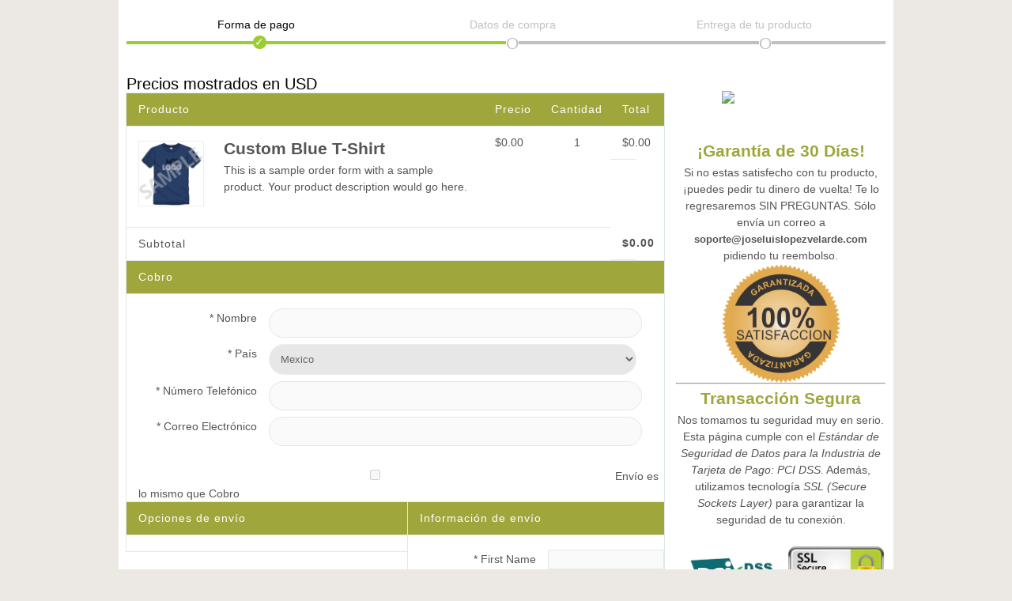

--- FILE ---
content_type: text/html;charset=UTF-8
request_url: https://yt104.infusionsoft.app/app/orderFormRendering/showLockDownOrderForm?styleThemeId=103&trackInventory=false
body_size: 9953
content:
<!DOCTYPE html>
<html>
    <head>
        <meta http-equiv="Content-Type" content="text/html; charset=UTF-8"/>
        <meta name="viewport" content="width=device-width, initial-scale=1">
        <link href="/resources/styledcart/css/styledcart.css?b=1.70.0.875782" media="all" rel="stylesheet" type="text/css" /><script type="text/javascript">(function() {
                            var styleArray = ["/resources/styledcart/css/styledcart.css"];
                            if (window.Infusion) {
                                Infusion.stylesLoaded(styleArray);
                            } else if (window.InfusionStyles) {
                                window.InfusionStyles.concat(styleArray);
                            } else {
                                window.InfusionStyles = styleArray;
                            }
                        })();</script><script type="text/javascript" src="/js/sink_jq.jsp?b=1.70.0.875782"></script>
<script type="text/javascript" src="/js/sink_js.jsp?b=1.70.0.875782"></script>
<script src="/resources/ecomm/paypal/paypal.js?b=1.70.0.875782" type="text/javascript"></script><link href="/css/ecomm/shoppingcart/cssSnippet.jsp?styleThemeId=103&cssToLoad=appearance" rel="stylesheet" type="text/css" />
        <link href="/css/ecomm/shoppingcart/cssSnippet.jsp?styleThemeId=103&cssToLoad=layout" rel="stylesheet" type="text/css" />
        <script src="/resources/ecomm/orderforms/js/orderForms.js?b=1.70.0.875782" type="text/javascript"></script><script src="/resources/external/qtip/jquery-qtip-1.0.0-rc3.js?b=1.70.0.875782" type="text/javascript"></script><script type="text/javascript">jQuery(window).on("load",function() {
                
            Infusion.Ecomm.OrderForms.init({"orderform.paymentType.required.error": "You must select a payment type.",
                                            "orderform.validation.creditCard.number.required.error": "Credit card number is required.",
                                            "orderform.validation.creditCard.number.format.error": "Credit card number should be numbers only, with no space or hyphen in between.",
                                            "orderform.validation.creditCard.cvc.required.error": "Security code is required.",
                                            "orderform.validation.creditCard.cvc.format.error": "Security code should be a three- or four-digit number.",
                                            "order.form.tax": "Tax",
                                            "order.form.tax.displayTaxAsVat": "VAT",
                                            "orderform.validation.required.default.message": "Please fill out all of the required fields.",
                                            "shopping.cart.shipping.required.error": "You must select a shipping option.",
                                            "shopping.cart.validation.email.invalid": "Email address is not a valid email address.",
                                            "orderform.validation.message.alreadySubmitted": "Your order is currently being processed.",
                                            "payment.payPal.shipping.address.warning": "Please note that your shipping address will be overwritten with the address you choose using PayPal.",
                                            "orderform.validation.paypal.error.loginNeeded": "Please use the PayPal options to confirm your order before continuing.",
                                            "payment.3ds.auth.title": "3D Secure authentication"},
                                            null);
            
            });</script></head>
    <body>

        <div id="wrapper">

                <form method="post" name="orderFormLockDownForm" id="orderFormLockDownForm"><input id="identifier" name="identifier" type="hidden" value="" /><input id="submitted" name="submitted" type="hidden" value="false" /><input id="displayTaxAsVat" name="displayTaxAsVat" type="hidden" value="false" /><input id="wePayRiskToken" name="wePayRiskToken" type="hidden" value="" /><input id="payPalSmartPaymentButtonsEnabled" name="payPalSmartPaymentButtonsEnabled" type="hidden" value="false" /><input id="wePayEnabled" name="wePayEnabled" type="hidden" value="false" /><input id="externalPaymentMethodDetails" name="externalPaymentMethodDetails" type="hidden" value="" /><input id="hostedPaymentMethodId" name="hostedPaymentMethodId" type="hidden" value="" /><input id="hostedPaymentResponseDetails" name="hostedPaymentResponseDetails" type="hidden" value="" /><input id="hostedPaymentResponseSuccessful" name="hostedPaymentResponseSuccessful" type="hidden" value="false" /><input id="usingHostedPaymentComponent" name="usingHostedPaymentComponent" type="hidden" value="false" /><input id="hostedPaymentResponseErrorMessage" name="hostedPaymentResponseErrorMessage" type="hidden" value="" /><input id="token" name="token" type="hidden" value="eyJraWQiOiJjaGVja291dC5qd3Quc2VjcmV0LnYxIiwidHlwIjoiSldUIiwiYWxnIjoiSFMyNTYifQ.eyJmZWF0dXJlIjoiY2hlY2tvdXQiLCJpc3MiOiJodHRwczovL2tlYXAuYXBwIiwic2Vzc2lvbklkIjoiQzdGMEQ4MDExMDk1MEVENEY1NUM0RDBDQjJGRTAxNDIiLCJleHAiOjE3NjQwMTExMTAsImlhdCI6MTc2NDAwOTMxMCwidGVuYW50IjoieXQxMDQifQ.mKCDX0jn4faiS07-fNNB4XzCmx_2ezSfI8JHLxFjq68" /><div id="header">
                            <div id="CUSTOM_HTML" >
        <div id="customHeader">
    <!-- V4.00 -->
<script>
  (function(i,s,o,g,r,a,m){i['GoogleAnalyticsObject']=r;i[r]=i[r]||function(){
  (i[r].q=i[r].q||[]).push(arguments)},i[r].l=1*new Date();a=s.createElement(o),
  m=s.getElementsByTagName(o)[0];a.async=1;a.src=g;m.parentNode.insertBefore(a,m)
  })(window,document,'script','https://www.google-analytics.com/analytics.js','ga');

  ga('create', 'UA-214285600-1', 'auto');
  ga('send', 'pageview');
});

</script>

<!-- V1.02 -->
<div class="disclaimer">Precios mostrados en USD</div>
<!-- V1.02 -->

<!-- V2.0 -->
<!-- progress bar-->

<ol class="progtrckr">
    <li class="progtrckr-done">Forma de pago</li>
    <li class="progtrckr-todo-next">Datos de compra</li>
    <li class="progtrckr-todo">&nbsp; &nbsp;Entrega de tu producto &nbsp; &nbsp; &nbsp; &nbsp;</li>
</ol>
<br>

<script type="text/javascript">
// <![CDATA[
jQuery(function(){
    jQuery('#company').parent().parent().hide();
    jQuery('#addressLine2').parent().parent().hide();
    jQuery('#shipCompany').parent().parent().hide();
    jQuery('#shipAddressLine2').parent().parent().hide();
    jQuery('#stateRequired').parent().parent().parent().hide();
    jQuery('#stateRequired').val('Not required');
    jQuery('label:contains("* Línea de dirección 1")').parent().parent().hide();
    jQuery('label:contains("* Dirección - 1")').parent().parent().hide();
    jQuery('#addressLine1').val('Not required');
    jQuery('label:contains("* Ciudad")').parent().parent().hide();
    jQuery('#city').val('Not required');
    jQuery('label:contains("* Código postal")').parent().parent().hide();
    jQuery('#zipCode').val('Not required');
    jQuery('label:contains("* Apellidos")').parent().parent().hide();
    jQuery('label:contains("* Apellido")').parent().parent().hide();
    jQuery('#lastName').val(' - ');
    jQuery('.smallHeader').val('Tarjeta de crédito o débito');
    jQuery('.paymentLabel span').val('Tipo de tarjeta');
    jQuery('.continueButton').show();
});
// ]]>
</script>
</div></div>
<div id="IMAGE" >
        </div>
</div>
                    <div id="footer">
                            <div id="CUSTOM_HTML" >
        <div id="rightCol">
    <p style="text-align:center"></p>
<img class="garantiaLogo" src="https://scontent-mty2-1.xx.fbcdn.net/v/t39.30808-6/310267189_102962815930840_3285726789426589275_n.jpg?_nc_cat=100&ccb=1-7&_nc_sid=09cbfe&_nc_eui2=AeEW_wqIuj4fV5xOJKLx3ZoWZe6meF2fGRVl7qZ4XZ8ZFYM4JBdgDrw15y3_17jPiMNAySpYMWaq6JEOAR2XRbl2&_nc_ohc=qx3FpdAVq4AAX8EWNh-&_nc_ht=scontent-mty2-1.xx&oh=00_AfBl6tfqjFmfj7wfotEfiF72npptULQMTD53auTXjmCn5w&oe=6473783A" width=150px align="center" />
<br><br>
<h1 class="titulocobro">¡Garantía de 30 Días!</h1>
<p style="text-align:center">Si no estas satisfecho con tu producto, ¡puedes pedir tu dinero de vuelta! Te lo regresaremos SIN PREGUNTAS. Sólo envía un correo a <strong style="font-size:13px"><a href="/cdn-cgi/l/email-protection" class="__cf_email__" data-cfemail="10637f607f626475507a7f63757c6579637c7f60756a66757c716274753e737f7d">[email&#160;protected]</a></strong> pidiendo tu reembolso.</p>
<img class="garantiaLogo" src="https://www.tumejorpersona.com/wp-content/uploads/2022/11/garantia.png" />
<hr>
<h1 class="titulocobro">Transacción Segura</h1>
<p style="text-align:center">Nos tomamos tu seguridad muy en serio. Esta página cumple con el <i>Estándar de Seguridad de Datos para la Industria de Tarjeta de Pago: PCI DSS.</i> Además, utilizamos tecnología <i>SSL (Secure Sockets Layer)</i> para garantizar la seguridad de tu conexión.</p>
<br>
<img class="pciLogo" src="https://www.tumejorpersona.com/wp-content/uploads/2022/11/pci-dss-compliant.jpg" />
<img class="sslLogo"src="https://www.tumejorpersona.com/wp-content/uploads/2022/11/SSL-Secure.png" width=120 />
<br><br><br><br>
<hr>
<h1 class="titulocobro">Protegemos tu Privacidad</h1>
<p style="text-align:center;">A nosotros también nos molesta el SPAM. Por cuestión de respeto y seguridad, no compartiremos ni venderemos tu información, JAMÁS. Valoramos la confianza que nos tienes  al brindarnos tu información.</p>
<br>
<img class="spamLogo"src="https://www.tumejorpersona.com/wp-content/uploads/2022/11/internet-spam.jpg" width=120 />
<br>
<h1 class="titulocobro">¿Tienes una pregunta?</h1>
<span style="font-style:italic;">Lláma o mánda un mensaje de WhatsApp al número +52 1 449 903 1667</span><br>
<span style="font-style:italic;">9AM a 5PM -5:00GMT</span><br>
<span style="font-size:11px;">Lunes - Viernes</span><br>
<A HREF="https://linktr.ee/tumejorpersona">¡Visita nuestras redes sociales!</A><br>
<span style="font-style:italic;font-size:16px">Soporte Técnico</span>
<span style="color:#1675a2;"><a href="/cdn-cgi/l/email-protection" class="__cf_email__" data-cfemail="ff8c908f908d8b9abf9a8c8b8d9e8b908c9c908d8fd19c9092">[email&#160;protected]</a></span><br></div></div>
</div>
                    <div id="content">
                            <div id="ORDER_FORM_PRODUCT_LIST" >
        <table class="viewCart">

    <tr>
        <th class="leftAlign">
            Producto</th>
        <th></th>
        <th class="rightAlignPrice priceCell">Price</th>
        <th class="centerAlign qtyCell">Quantity</th>
        <th class="rightAlignPrice priceCell">Total</th>
    </tr>

    <tr>
            <td>
                <img src="/resources/styledcart/images/sampleproducts/sampleShirt.png" class="productImage"/>
            </td>
            <td>
                <h1>Custom Blue T-Shirt</h1>
                <p class="productDescription">This is a sample order form with a sample product. Your product description would go here.</p>
                </td>
            <td class="rightAlignPrice priceCell">
                <span class="price">$0.00</span>
                            </td>
            <td class="centerAlign qtyCell">
                1</td>
            <td class="rightAlignPrice priceCell price">
                $0.00</td>
        </tr>
    <tr class="subtotal">
        <td class="leftAlign"><span class="totalPrice">Subtotal</span></td>
        <td co colspan="2"></td>
        <td class="qtyCell"></td>
        <td class="rightAlignPrice priceCell price"><span class="priceBold">$0.00</span></td>
    </tr>
</table>
</div>
<div id="CUSTOM_HTML" >
        <div id="productInformation">
    </div></div>
<div id="UP_SELLS" >
        </div>
<div id="ORDER_FORM_BILLING_ENTRY" >
        <link href="/css/anti_spam.jsp?b=1.70.0.875782" media="all" rel="stylesheet" type="text/css" /><script data-cfasync="false" src="/cdn-cgi/scripts/5c5dd728/cloudflare-static/email-decode.min.js"></script><script type="text/javascript">(function() {
                            var styleArray = ["/css/anti_spam.jsp"];
                            if (window.Infusion) {
                                Infusion.stylesLoaded(styleArray);
                            } else if (window.InfusionStyles) {
                                window.InfusionStyles.concat(styleArray);
                            } else {
                                window.InfusionStyles = styleArray;
                            }
                        })();</script><div id="orderFormBillingEntry" >
    <table class="billingTable">

        <tr>
                <th colspan="2" class="leftAlign">Cobro</th>
            </tr>
        <tr>
            <td class="rightAlignTop"><label class="checkoutLabel">* First Name</label></td>
            <td>
                <input class="inline-invalid-styling checkoutTop" class="required" id="firstName" name="firstName" size="10" type="text" required="required" /><input class="inf_511216a0c3d94271cffb4a98408fb510" id="inf_ZN1zJ0UFJY9wiYw5" name="inf_ZN1zJ0UFJY9wiYw5" type="text" /></td>
        </tr>
        <tr>
            <td class="rightAlign"><label class="checkoutLabel">* Last Name</label></td>
            <td>
                <input class="inline-invalid-styling checkout" class="required" id="lastName" name="lastName" size="12" type="text" required="required" /></td>
        </tr>
        <tr>
            <td class="rightAlign">
                <label class="checkoutLabel">
                    Company Name</label>
            </td>
            <td>
                <input class="checkout" id="company" name="company" size="25" type="text" /></td>
        </tr>
        <tr>
            <td class="rightAlign"><label class="checkoutLabel">* Address - Line 1</label></td>
            <td><input class="inline-invalid-styling checkout" class="required" id="addressLine1" name="addressLine1" size="25" type="text" required="required" /></td>
        </tr>
        <tr>
            <td class="rightAlign"><label class="checkoutLabel">Address - Line 2</label></td>
            <td><input class="checkout" id="addressLine2" name="addressLine2" size="25" type="text" /></td>
        </tr>
        <tr>
            <td class="rightAlign"><label class="checkoutLabel">* City</label></td>
            <td><input class="inline-invalid-styling checkout" class="required" id="city" name="city" size="15" type="text" required="required" /></td>
        </tr>
        <tr>
            <td class="rightAlign"><label class="checkoutLabel"><div id="stateRequired">State</div></label></td>
            <td>
                <input class="checkout" id="state" name="state" size="2" type="text" /></td>
        </tr>
        <tr>
            <td class="rightAlign"><label class="checkoutLabel">* Zip Code</label></td>
            <td><input class="inline-invalid-styling checkoutShortest" class="required" id="zipCode" name="zipCode" size="5" type="text" required="required" /></td>
        </tr>
        <tr>
                    <td class="rightAlign"><label class="checkoutLabel">* Country</label></td>
                    <td><select class="checkout" required="required" class="inf-select is-component" id="country" name="country" data-on="Component.Select"><option value="">Please select one</option><option>Afghanistan</option><option>Åland Islands</option><option>Albania</option><option>Algeria</option><option>American Samoa</option><option>Andorra</option><option>Angola</option><option>Anguilla</option><option>Antarctica</option><option value="Antigua and Barbuda">Antigua & Barbuda</option><option>Argentina</option><option>Armenia</option><option>Aruba</option><option>Australia</option><option>Austria</option><option>Azerbaijan</option><option value="Bahamas (the)">Bahamas</option><option>Bahrain</option><option>Bangladesh</option><option>Barbados</option><option>Belarus</option><option>Belgium</option><option>Belize</option><option>Benin</option><option>Bermuda</option><option>Bhutan</option><option value="Bolivia (Plurinational State of)">Bolivia</option><option value="Bosnia and Herzegovina">Bosnia & Herzegovina</option><option>Botswana</option><option>Bouvet Island</option><option>Brazil</option><option value="British Indian Ocean Territory (the)">British Indian Ocean Territory</option><option value="Virgin Islands (British)">British Virgin Islands</option><option value="Brunei Darussalam">Brunei</option><option>Bulgaria</option><option>Burkina Faso</option><option>Burundi</option><option>Cambodia</option><option>Cameroon</option><option>Canada</option><option value="Cabo Verde">Cape Verde</option><option value="Bonaire, Sint Eustatius and Saba">Caribbean Netherlands</option><option value="Cayman Islands (the)">Cayman Islands</option><option value="Central African Republic (the)">Central African Republic</option><option>Chad</option><option>Chile</option><option>China</option><option>Christmas Island</option><option value="Cocos (Keeling) Islands (the)">Cocos (Keeling) Islands</option><option>Colombia</option><option value="Comoros (the)">Comoros</option><option value="Congo (the)">Congo - Brazzaville</option><option value="Congo (the Democratic Republic of the)">Congo - Kinshasa</option><option value="Cook Islands (the)">Cook Islands</option><option>Costa Rica</option><option value="C&ocirc;te d'Ivoire">Côte d’Ivoire</option><option>Croatia</option><option>Cuba</option><option>Curaçao</option><option>Cyprus</option><option value="Czech Republic (the)">Czechia</option><option>Denmark</option><option>Djibouti</option><option>Dominica</option><option value="Dominican Republic (the)">Dominican Republic</option><option>Ecuador</option><option>Egypt</option><option>El Salvador</option><option>Equatorial Guinea</option><option>Eritrea</option><option>Estonia</option><option value="Swaziland">Eswatini</option><option>Ethiopia</option><option value="Falkland Islands (the) [Malvinas]">Falkland Islands</option><option value="Faroe Islands (the)">Faroe Islands</option><option>Fiji</option><option>Finland</option><option>France</option><option>French Guiana</option><option>French Polynesia</option><option value="French Southern Territories (the)">French Southern Territories</option><option>Gabon</option><option value="Gambia (the)">Gambia</option><option>Georgia</option><option>Germany</option><option>Ghana</option><option>Gibraltar</option><option>Greece</option><option>Greenland</option><option>Grenada</option><option>Guadeloupe</option><option>Guam</option><option>Guatemala</option><option>Guernsey</option><option>Guinea</option><option>Guinea-Bissau</option><option>Guyana</option><option>Haiti</option><option value="Heard Island and McDonald Islands">Heard & McDonald Islands</option><option>Honduras</option><option value="Hong Kong">Hong Kong SAR China</option><option>Hungary</option><option>Iceland</option><option>India</option><option>Indonesia</option><option value="Iran (Islamic Republic of)">Iran</option><option>Iraq</option><option>Ireland</option><option>Isle of Man</option><option>Israel</option><option>Italy</option><option>Jamaica</option><option>Japan</option><option>Jersey</option><option>Jordan</option><option>Kazakhstan</option><option>Kenya</option><option>Kiribati</option><option>Kuwait</option><option>Kyrgyzstan</option><option value="Lao People's Democratic Republic (the)">Laos</option><option>Latvia</option><option>Lebanon</option><option>Lesotho</option><option>Liberia</option><option>Libya</option><option>Liechtenstein</option><option>Lithuania</option><option>Luxembourg</option><option value="Macao">Macao SAR China</option><option>Madagascar</option><option>Malawi</option><option>Malaysia</option><option>Maldives</option><option>Mali</option><option>Malta</option><option value="Marshall Islands (the)">Marshall Islands</option><option>Martinique</option><option>Mauritania</option><option>Mauritius</option><option>Mayotte</option><option selected="selected">Mexico</option><option value="Micronesia (Federated States of)">Micronesia</option><option value="Moldova (the Republic of)">Moldova</option><option>Monaco</option><option>Mongolia</option><option>Montenegro</option><option>Montserrat</option><option>Morocco</option><option>Mozambique</option><option value="Myanmar">Myanmar (Burma)</option><option>Namibia</option><option>Nauru</option><option>Nepal</option><option value="Netherlands (the)">Netherlands</option><option>New Caledonia</option><option>New Zealand</option><option>Nicaragua</option><option value="Niger (the)">Niger</option><option>Nigeria</option><option>Niue</option><option>Norfolk Island</option><option value="Northern Mariana Islands (the)">Northern Mariana Islands</option><option value="Korea (the Democratic People's Republic of)">North Korea</option><option value="Macedonia (the former Yugoslav Republic of)">North Macedonia</option><option>Norway</option><option>Oman</option><option>Pakistan</option><option>Palau</option><option value="Palestine, State of">Palestinian Territories</option><option>Panama</option><option>Papua New Guinea</option><option>Paraguay</option><option>Peru</option><option value="Philippines (the)">Philippines</option><option value="Pitcairn">Pitcairn Islands</option><option>Poland</option><option>Portugal</option><option>Puerto Rico</option><option>Qatar</option><option>Réunion</option><option>Romania</option><option value="Russian Federation (the)">Russia</option><option>Rwanda</option><option>Samoa</option><option>San Marino</option><option value="Sao Tome and Principe">São Tomé & Príncipe</option><option>Saudi Arabia</option><option>Senegal</option><option>Serbia</option><option>Seychelles</option><option>Sierra Leone</option><option>Singapore</option><option value="Sint Maarten (Dutch part)">Sint Maarten</option><option>Slovakia</option><option>Slovenia</option><option>Solomon Islands</option><option>Somalia</option><option>South Africa</option><option value="South Georgia and the South Sandwich Islands">South Georgia & South Sandwich Islands</option><option value="Korea (the Republic of)">South Korea</option><option>South Sudan</option><option>Spain</option><option>Sri Lanka</option><option value="Saint Barth&eacute;lemy">St. Barthélemy</option><option value="Saint Helena, Ascension and Tristan da Cunha">St. Helena</option><option value="Saint Kitts and Nevis">St. Kitts & Nevis</option><option value="Saint Lucia">St. Lucia</option><option value="Saint Martin (French part)">St. Martin</option><option value="Saint Pierre and Miquelon">St. Pierre & Miquelon</option><option value="Saint Vincent and the Grenadines">St. Vincent & Grenadines</option><option value="Sudan (the)">Sudan</option><option>Suriname</option><option value="Svalbard and Jan Mayen">Svalbard & Jan Mayen</option><option>Sweden</option><option>Switzerland</option><option value="Syrian Arab Republic">Syria</option><option value="Taiwan (Province of China)">Taiwan</option><option>Tajikistan</option><option value="Tanzania, United Republic of">Tanzania</option><option>Thailand</option><option>Timor-Leste</option><option>Togo</option><option>Tokelau</option><option>Tonga</option><option value="Trinidad and Tobago">Trinidad & Tobago</option><option>Tunisia</option><option>Turkey</option><option>Turkmenistan</option><option value="Turks and Caicos Islands (the)">Turks & Caicos Islands</option><option>Tuvalu</option><option value="United States Minor Outlying Islands (the)">U.S. Outlying Islands</option><option value="Virgin Islands (U.S.)">U.S. Virgin Islands</option><option>Uganda</option><option>Ukraine</option><option value="United Arab Emirates (the)">United Arab Emirates</option><option>United Kingdom</option><option>United States</option><option>Uruguay</option><option>Uzbekistan</option><option>Vanuatu</option><option value="Holy See (the)">Vatican City</option><option value="Venezuela (Bolivarian Republic of)">Venezuela</option><option value="Viet Nam">Vietnam</option><option value="Wallis and Futuna">Wallis & Futuna</option><option>Western Sahara</option><option>Yemen</option><option>Zambia</option><option>Zimbabwe</option></select></td>
                </tr>
            <tr>
            <td class="rightAlign">* Phone Number</td>
            <td><input class="inline-invalid-styling checkout" class="required" id="phoneNumber" name="phoneNumber" size="25" type="text" required="required" /></td>
        </tr>
        <tr>
            <td class="rightAlign">* Email Address</td>
            <td><input class="inline-invalid-styling checkoutBottom" class="required" id="emailAddress" name="emailAddress" size="15" type="text" required="required" /></td>
        </tr>
        <tr class="shippingCheckbox">
                    <td colspan="2">
                        <p class="addressTableInfo">
                            <input type="checkbox" onClick="Infusion.Ecomm.OrderForms.copyShipping(this, 'onestep', 'State', 'orderForm', '', 'RENDER_ORDER_FORM')"> Shipping is the same as billing</p>
                    </td>
                </tr>
            </table>
</div>

<script type="text/javascript">jQuery(document).ready(function() {

        var $country = jQuery('#country');

        if ($country.val() == 'United States' || $country.val() == 'Canada') {
            jQuery('#stateRequired').html('* State');
            var stateElement = document.getElementById("state");
            stateElement.classList.add('inline-invalid-styling');
            stateElement.setAttribute('required','required');
        } else {
            var stateElement = document.getElementById("state");
            stateElement.classList.remove('inline-invalid-styling');
            stateElement.removeAttribute('required');
        }

        if ($country.length > 0 && "SELECT" == $country.get(0).tagName) {
            $country.change(function() {

                if ($country.val() == 'United States' || $country.val() == 'Canada') {
                    jQuery('#stateRequired').html('* State');
                    var stateElement = document.getElementById("state");
                    stateElement.classList.add('inline-invalid-styling');
                    stateElement.setAttribute('required','required');
                } else {
                    jQuery('#stateRequired').html('State');
                    var stateElement = document.getElementById("state");
                    stateElement.classList.remove('inline-invalid-styling');
                    stateElement.removeAttribute('required');
                }
            });
        }
    });

    jQuery('#addressLine1, #city, #zipCode, #country, #state').change(function() {
        Infusion.Ecomm.OrderForms.submitFormUponChangeOnBilling('orderForm', '', 'RENDER_ORDER_FORM');

    });</script></div>
<div id="ORDER_FORM_SHIPPING_ENTRY" >
        <div id="orderFormShippingEntry" >
    <table class="shippingTable">
            <tr>
                    <th colspan="2" class="leftAlign">Informaci&oacute;n de env&iacute;o</th>
                </tr>
            <tr>
                <td class="rightAlignTop"><label class="checkoutLabel">* First Name</label></td>
                <td><input class="inline-invalid-styling checkoutTop" class="required" id="shipFirstName" name="shipFirstName" size="10" type="text" required="required" /></td>
            </tr>
            <tr>
                <td class="rightAlign"><label class="checkoutLabel">* Last Name</label></td>
                <td><input class="inline-invalid-styling checkout" class="required" id="shipLastName" name="shipLastName" size="12" type="text" required="required" /></td>
            </tr>
            <tr>
                <td class="rightAlign">
                    <label class="checkoutLabel">
                        Company Name</label>
                </td>
                <td>
                    <input class="checkout" id="shipCompany" name="shipCompany" size="25" type="text" /></td>
            </tr>
            <tr>
                <td class="rightAlign"><label class="checkoutLabel">* Address - Line 1</label></td>
                <td><input class="inline-invalid-styling checkout" class="required" id="shipAddressLine1" name="shipAddressLine1" size="25" type="text" required="required" /></td>
            </tr>
            <tr>
                <td class="rightAlign"><label class="checkoutLabel">Address - Line 2</label></td>
                <td><input class="checkout" id="shipAddressLine2" name="shipAddressLine2" size="25" type="text" /></td>
            </tr>
            <tr>
                <td class="rightAlign"><label class="checkoutLabel">* City</label></td>
                <td><input class="inline-invalid-styling checkout" class="required" id="shipCity" name="shipCity" size="15" type="text" required="required" /></td>
            </tr>
            <tr>
                <td class="rightAlign"><label class="checkoutLabel"><div id="shippingStateRequired">State</div></label></td>
                <td>
                    <input class="checkout" id="shipState" name="shipState" size="2" type="text" /></td>
            </tr>
            <tr>
                <td class="rightAlign"><label class="checkoutLabel">* Zip Code</label></td>
                <td><input class="inline-invalid-styling checkoutShortest" class="required" id="shipZipCode" name="shipZipCode" size="5" type="text" required="required" /></td>
            </tr>
            <tr>
                        <td class="rightAlign"><label class="checkoutLabel">* Country</label></td>
                        <td><select class="checkout" required="required" class="inf-select is-component" id="shipCountry" name="shipCountry" data-on="Component.Select"><option value="">Please select one</option><option>Afghanistan</option><option>Åland Islands</option><option>Albania</option><option>Algeria</option><option>American Samoa</option><option>Andorra</option><option>Angola</option><option>Anguilla</option><option>Antarctica</option><option value="Antigua and Barbuda">Antigua & Barbuda</option><option>Argentina</option><option>Armenia</option><option>Aruba</option><option>Australia</option><option>Austria</option><option>Azerbaijan</option><option value="Bahamas (the)">Bahamas</option><option>Bahrain</option><option>Bangladesh</option><option>Barbados</option><option>Belarus</option><option>Belgium</option><option>Belize</option><option>Benin</option><option>Bermuda</option><option>Bhutan</option><option value="Bolivia (Plurinational State of)">Bolivia</option><option value="Bosnia and Herzegovina">Bosnia & Herzegovina</option><option>Botswana</option><option>Bouvet Island</option><option>Brazil</option><option value="British Indian Ocean Territory (the)">British Indian Ocean Territory</option><option value="Virgin Islands (British)">British Virgin Islands</option><option value="Brunei Darussalam">Brunei</option><option>Bulgaria</option><option>Burkina Faso</option><option>Burundi</option><option>Cambodia</option><option>Cameroon</option><option>Canada</option><option value="Cabo Verde">Cape Verde</option><option value="Bonaire, Sint Eustatius and Saba">Caribbean Netherlands</option><option value="Cayman Islands (the)">Cayman Islands</option><option value="Central African Republic (the)">Central African Republic</option><option>Chad</option><option>Chile</option><option>China</option><option>Christmas Island</option><option value="Cocos (Keeling) Islands (the)">Cocos (Keeling) Islands</option><option>Colombia</option><option value="Comoros (the)">Comoros</option><option value="Congo (the)">Congo - Brazzaville</option><option value="Congo (the Democratic Republic of the)">Congo - Kinshasa</option><option value="Cook Islands (the)">Cook Islands</option><option>Costa Rica</option><option value="C&ocirc;te d'Ivoire">Côte d’Ivoire</option><option>Croatia</option><option>Cuba</option><option>Curaçao</option><option>Cyprus</option><option value="Czech Republic (the)">Czechia</option><option>Denmark</option><option>Djibouti</option><option>Dominica</option><option value="Dominican Republic (the)">Dominican Republic</option><option>Ecuador</option><option>Egypt</option><option>El Salvador</option><option>Equatorial Guinea</option><option>Eritrea</option><option>Estonia</option><option value="Swaziland">Eswatini</option><option>Ethiopia</option><option value="Falkland Islands (the) [Malvinas]">Falkland Islands</option><option value="Faroe Islands (the)">Faroe Islands</option><option>Fiji</option><option>Finland</option><option>France</option><option>French Guiana</option><option>French Polynesia</option><option value="French Southern Territories (the)">French Southern Territories</option><option>Gabon</option><option value="Gambia (the)">Gambia</option><option>Georgia</option><option>Germany</option><option>Ghana</option><option>Gibraltar</option><option>Greece</option><option>Greenland</option><option>Grenada</option><option>Guadeloupe</option><option>Guam</option><option>Guatemala</option><option>Guernsey</option><option>Guinea</option><option>Guinea-Bissau</option><option>Guyana</option><option>Haiti</option><option value="Heard Island and McDonald Islands">Heard & McDonald Islands</option><option>Honduras</option><option value="Hong Kong">Hong Kong SAR China</option><option>Hungary</option><option>Iceland</option><option>India</option><option>Indonesia</option><option value="Iran (Islamic Republic of)">Iran</option><option>Iraq</option><option>Ireland</option><option>Isle of Man</option><option>Israel</option><option>Italy</option><option>Jamaica</option><option>Japan</option><option>Jersey</option><option>Jordan</option><option>Kazakhstan</option><option>Kenya</option><option>Kiribati</option><option>Kuwait</option><option>Kyrgyzstan</option><option value="Lao People's Democratic Republic (the)">Laos</option><option>Latvia</option><option>Lebanon</option><option>Lesotho</option><option>Liberia</option><option>Libya</option><option>Liechtenstein</option><option>Lithuania</option><option>Luxembourg</option><option value="Macao">Macao SAR China</option><option>Madagascar</option><option>Malawi</option><option>Malaysia</option><option>Maldives</option><option>Mali</option><option>Malta</option><option value="Marshall Islands (the)">Marshall Islands</option><option>Martinique</option><option>Mauritania</option><option>Mauritius</option><option>Mayotte</option><option>Mexico</option><option value="Micronesia (Federated States of)">Micronesia</option><option value="Moldova (the Republic of)">Moldova</option><option>Monaco</option><option>Mongolia</option><option>Montenegro</option><option>Montserrat</option><option>Morocco</option><option>Mozambique</option><option value="Myanmar">Myanmar (Burma)</option><option>Namibia</option><option>Nauru</option><option>Nepal</option><option value="Netherlands (the)">Netherlands</option><option>New Caledonia</option><option>New Zealand</option><option>Nicaragua</option><option value="Niger (the)">Niger</option><option>Nigeria</option><option>Niue</option><option>Norfolk Island</option><option value="Northern Mariana Islands (the)">Northern Mariana Islands</option><option value="Korea (the Democratic People's Republic of)">North Korea</option><option value="Macedonia (the former Yugoslav Republic of)">North Macedonia</option><option>Norway</option><option>Oman</option><option>Pakistan</option><option>Palau</option><option value="Palestine, State of">Palestinian Territories</option><option>Panama</option><option>Papua New Guinea</option><option>Paraguay</option><option>Peru</option><option value="Philippines (the)">Philippines</option><option value="Pitcairn">Pitcairn Islands</option><option>Poland</option><option>Portugal</option><option>Puerto Rico</option><option>Qatar</option><option>Réunion</option><option>Romania</option><option value="Russian Federation (the)">Russia</option><option>Rwanda</option><option>Samoa</option><option>San Marino</option><option value="Sao Tome and Principe">São Tomé & Príncipe</option><option>Saudi Arabia</option><option>Senegal</option><option>Serbia</option><option>Seychelles</option><option>Sierra Leone</option><option>Singapore</option><option value="Sint Maarten (Dutch part)">Sint Maarten</option><option>Slovakia</option><option>Slovenia</option><option>Solomon Islands</option><option>Somalia</option><option>South Africa</option><option value="South Georgia and the South Sandwich Islands">South Georgia & South Sandwich Islands</option><option value="Korea (the Republic of)">South Korea</option><option>South Sudan</option><option>Spain</option><option>Sri Lanka</option><option value="Saint Barth&eacute;lemy">St. Barthélemy</option><option value="Saint Helena, Ascension and Tristan da Cunha">St. Helena</option><option value="Saint Kitts and Nevis">St. Kitts & Nevis</option><option value="Saint Lucia">St. Lucia</option><option value="Saint Martin (French part)">St. Martin</option><option value="Saint Pierre and Miquelon">St. Pierre & Miquelon</option><option value="Saint Vincent and the Grenadines">St. Vincent & Grenadines</option><option value="Sudan (the)">Sudan</option><option>Suriname</option><option value="Svalbard and Jan Mayen">Svalbard & Jan Mayen</option><option>Sweden</option><option>Switzerland</option><option value="Syrian Arab Republic">Syria</option><option value="Taiwan (Province of China)">Taiwan</option><option>Tajikistan</option><option value="Tanzania, United Republic of">Tanzania</option><option>Thailand</option><option>Timor-Leste</option><option>Togo</option><option>Tokelau</option><option>Tonga</option><option value="Trinidad and Tobago">Trinidad & Tobago</option><option>Tunisia</option><option>Turkey</option><option>Turkmenistan</option><option value="Turks and Caicos Islands (the)">Turks & Caicos Islands</option><option>Tuvalu</option><option value="United States Minor Outlying Islands (the)">U.S. Outlying Islands</option><option value="Virgin Islands (U.S.)">U.S. Virgin Islands</option><option>Uganda</option><option>Ukraine</option><option value="United Arab Emirates (the)">United Arab Emirates</option><option>United Kingdom</option><option>United States</option><option>Uruguay</option><option>Uzbekistan</option><option>Vanuatu</option><option value="Holy See (the)">Vatican City</option><option value="Venezuela (Bolivarian Republic of)">Venezuela</option><option value="Viet Nam">Vietnam</option><option value="Wallis and Futuna">Wallis & Futuna</option><option>Western Sahara</option><option>Yemen</option><option>Zambia</option><option>Zimbabwe</option></select></td>
                    </tr>
                <tr>
                <td class="rightAlign"><label class="checkoutLabel">* Phone Number</label></td>
                <td><input class="inline-invalid-styling checkoutBottom" class="required" id="shipPhoneNumber" name="shipPhoneNumber" size="25" type="text" required="required" /></td>
            </tr>
            <tr>
                <td colspan="2">&nbsp;</td>
            </tr>
            <tr class="shippingCheckbox">
                    <td colspan="2"></td>
                </tr>
            </table>

        <script type="text/javascript">jQuery(document).ready(function() {

                var $shipCountry = jQuery('#shipCountry');

                if ($shipCountry.val() == 'United States' || $shipCountry.val() == 'Canada') {
                    jQuery('#shippingStateRequired').html('* State');
                    var stateElement = document.getElementById("shipState");
                    stateElement.classList.add('inline-invalid-styling');
                    stateElement.setAttribute('required','required');
                } else {
                    var stateElement = document.getElementById("shipState");
                    stateElement.classList.remove('inline-invalid-styling');
                    stateElement.removeAttribute('required');
                }

                if ($shipCountry.length > 0 && "SELECT" == $shipCountry.get(0).tagName) {

                    $shipCountry.change(function() {

                        if ($shipCountry.val() == 'United States' || $shipCountry.val() == 'Canada') {
                            jQuery('#shippingStateRequired').html('* State');
                            var stateElement = document.getElementById("shipState");
                            stateElement.classList.add('inline-invalid-styling');
                            stateElement.setAttribute('required','required');
                        } else {
                            jQuery('#shippingStateRequired').html('State');
                            var stateElement = document.getElementById("shipState");
                            stateElement.classList.remove('inline-invalid-styling');
                            stateElement.removeAttribute('required');
                        }
                    });
                }
            });

            jQuery('#shipAddressLine1, #shipCity, #shipZipCode, #shipCountry, #shipState').change(function() {
                Infusion.Ecomm.OrderForms.submitFormUponChangeOnShipping('orderForm', '', 'RENDER_ORDER_FORM');

            });</script></div>
</div>
<div id="SHIPPING_OPTIONS" >
        <div id="shippingOptionsContainer" >
    <table class="shipMethodTable">
            <tr>
                <th class="leftAlign">
                    Opciones de env&iacute;o</th>
            </tr>
            <tr>
                        <td class="listCell">
                            </td>
                    </tr>
                </table>
    </div></div>
<div id="PAYMENT_PLANS" >
        </div>
<div id="ORDER_FORM_SUMMARY" >
        <table class="orderSummary">
    <tr>
        <th class="leftAlign">
            Resumen de la orden</th>
        <th class="rightAlignPrice"></th>
    </tr>
    <tr>
        <td class="listCell">Subtotal</td>
        <td class="rightAlignPrice">$0.00</td>
    </tr>
    <tr>
        <td class="subtotal">Order total</td>
        <td class="rightAlignPrice subtotal">$0.00</td>
    </tr>
    </table>
</div>
<div id="PAYMENT_SELECTION" >
        <input id="payPalOrderId" name="payPalOrderId" type="hidden" value="" /><input id="payPalToken" name="payPalToken" type="hidden" value="" /><table id="paymentSelection" class="paymentMethodTable" >
    <input id="shippingRequired" name="shippingRequired" type="hidden" value="true" /><tr>
            <th colspan="5" class="leftAlign">Informaci&oacute;n de pago</th>
        </tr>
    <input id="creditCardType" name="paymentType" type="hidden" value="creditcard" /><tr>
                <td>
                    <img src="/resources/styledcart/images/paymenttypes/creditcard.png?b=1.70.0.875782" class="paymentIcon" /><span class="smallHeader">Credit card</span>
                </td>

                </tr>

            <!-- creditCardForm v2 -->
<input type="hidden" id="languageCode" value="en" />
<input id="rainForestPaymentEnabled" name="rainForestPaymentEnabled" type="hidden" value="false" /><tr class="cellLow">
                   <td class="pay1">
                       <span class="paymentLabel">Credit Card Type</span>
                       <select class="checkout" class="inf-select is-component" id="cardType" name="cardType" size="1" data-on="Component.Select"><option>Visa</option><option>MasterCard</option></select></td>
                   <td class="pay2">
                       <span class="paymentLabel">Credit Card Number</span>
                       <input class="regula-validation checkout" data-constraints="@Required(label=&quot;Credit Card Number&quot;, groups=[creditCard])" id="cardNumber" name="cardNumber" type="text" maxlength="16" autocomplete="off" />&nbsp;&nbsp;
                           </td>
                   <td class="pay3">
                       <span class="paymentLabel">Expiration Date</span>
                       <select class="checkoutShortest" class="inf-select is-component" id="expirationMonth" name="expirationMonth" size="1" data-on="Component.Select"><option>01</option><option>02</option><option>03</option><option>04</option><option>05</option><option>06</option><option>07</option><option>08</option><option>09</option><option>10</option><option>11</option><option>12</option></select><select class="checkoutShortest" class="inf-select is-component" id="expirationYear" name="expirationYear" size="1" data-on="Component.Select"><option>2025</option><option>2026</option><option>2027</option><option>2028</option><option>2029</option><option>2030</option><option>2031</option><option>2032</option><option>2033</option><option>2034</option><option>2035</option><option>2036</option><option>2037</option><option>2038</option><option>2039</option></select></td>
                   <td class="pay4">
                       <span class="paymentLabel">Security Code<a class="tooltip" id="tooltip1" onclick="return false;"><img src="/resources/styledcart/images/tooltip-icon.png?b=1.70.0.875782" style="margin-left: 5px; cursor: pointer;" alt="tooltip" border="0" /></a></span>
                           <input class="regula-validation checkoutShortest" data-constraints="@Required(label=&quot;Security Code&quot;, groups=[creditCard])" id="verificationCode" name="verificationCode" size="3" type="text" autocomplete="off" /></td>
               </tr>
               <script type="text/javascript">jQuery(window).on("load",function() {
                
        Infusion.Ecomm.OrderForms.initPaymentSelection();
    
            });</script></table>

<script>
    jQuery(document).ready(function() {
        if (jQuery('#cardType').val() !== "Maestro") {
            jQuery('tr.maestro').hide();
        } else {
            jQuery('tr.maestro').show();
        }
    });
</script>
</div>
<div id="CHECKOUT_LINKS" >
        <div class="checkoutLinks">
        <script type="text/javascript">Infusion.ready(function() {
                
                                    Infusion.Ecomm.OrderForms.unhideOrderFormSections();
                                
            });</script></div>
</div>
</div>
                    <br clear="all" />

                    <div id="footer">
                            <div id="CUSTOM_HTML" >
        <div id="customFooter">
    Dar un clic en el botón de "comprar ahora" basta para realizar el cobro.
<script>
document.body.innerHTML = document.body.innerHTML.replace(/Price/g, 'Precio');
document.body.innerHTML = document.body.innerHTML.replace(/Quantity/g, 'Cantidad');
document.body.innerHTML = document.body.innerHTML.replace(/First Name/, 'Nombre');
document.body.innerHTML = document.body.innerHTML.replace(/Last Name/, 'Apellido');
document.body.innerHTML = document.body.innerHTML.replace(/Company Name/, 'Compañía');
document.body.innerHTML = document.body.innerHTML.replace(/Address - Line 1/, 'Dirección - 1');
document.body.innerHTML = document.body.innerHTML.replace(/Address - Line 2/, 'Dirección - 2');
document.body.innerHTML = document.body.innerHTML.replace(/City/, 'Ciudad');
document.body.innerHTML = document.body.innerHTML.replace(/Zip Code/, 'Código postal');
document.body.innerHTML = document.body.innerHTML.replace(/Country/, 'País');
document.body.innerHTML = document.body.innerHTML.replace(/Phone Number/, 'Número Telefónico');
document.body.innerHTML = document.body.innerHTML.replace(/Email Address/, 'Correo Electrónico');
document.body.innerHTML = document.body.innerHTML.replace(/Place Order/, 'Pagar Ahora');
document.body.innerHTML = document.body.innerHTML.replace(/Continue Shopping/, 'Seguir Comprando');  
document.body.innerHTML = document.body.innerHTML.replace(/Apply/, 'Aplicar');  
document.body.innerHTML = document.body.innerHTML.replace(/Name/, 'Nombre');
document.body.innerHTML = document.body.innerHTML.replace(/State/, 'Estado');
  document.body.innerHTML = document.body.innerHTML.replace(/Estados/, 'States');
document.body.innerHTML = document.body.innerHTML.replace(/Credit card/, 'Tarjeta');
document.body.innerHTML = document.body.innerHTML.replace(/Update/, 'Actualizar');
document.body.innerHTML = document.body.innerHTML.replace(/Qty/, 'Cant.');
document.body.innerHTML = document.body.innerHTML.replace(/Remove/, 'Eliminar');
document.body.innerHTML = document.body.innerHTML.replace(/Shipping is the same as billing/, 'Envío es lo mismo que Cobro');
document.body.innerHTML = document.body.innerHTML.replace(/Credit Card Type/, 'Tipo de tarjeta');
document.body.innerHTML = document.body.innerHTML.replace(/Credit Card Number/, 'Número de tarjeta');
document.body.innerHTML = document.body.innerHTML.replace(/Expiration Date/, 'Fecha de vencimiento');
document.body.innerHTML = document.body.innerHTML.replace(/Review Order/, 'Revisar Orden');
document.body.innerHTML = document.body.innerHTML.replace(/Please select one/, 'Selecciona uno');
document.body.innerHTML = document.body.innerHTML.replace(/Total Due/, 'Deuda Total');
document.body.innerHTML = document.body.innerHTML.replace(/Promo code/, 'Código Promocional');
document.body.innerHTML = document.body.innerHTML.replace(/Place Order/, 'Comprar');
document.body.innerHTML = document.body.innerHTML.replace(/Pay with Credit Card/, 'Pagar con Tarjeta');
  document.body.innerHTML = document.body.innerHTML.replace(/Tipo de tarjeta de crédito/, 'Tipo de tarjeta');
document.body.innerHTML = document.body.innerHTML.replace(/Número de la tarjeta de crédito/, 'Número de la tarjeta');
document.body.innerHTML = document.body.innerHTML.replace(/Tarjeta de crédito/, 'Tarjeta');
</script></div></div>
</div>
                    </form></div>
        <script type="text/javascript">jQuery(window).on("load",function() {
                jQuery('#orderFormBillingEntry :input, #orderFormShippingEntry :input, #shippingOptionsContainer :input').attr('disabled', 'disabled');

                jQuery("#orderFormLockDownForm").submit(function() {

                    jQuery("#submitted").val(true);

                    return true;
                });
            });

            function redirectToURI(identifier, errorCodeFromMerchant) {
                let originURL = window.location.origin;
                var finalURL = originURL + '/app/orderForms/' + identifier + '?errorCodeFromMerchant='+errorCodeFromMerchant;
                window.open(finalURL, "_self");
            }</script><script type="text/javascript" src="https://yt104.infusionsoft.app/app/webTracking/getTrackingCode"></script><script>(function(){function c(){var b=a.contentDocument||a.contentWindow.document;if(b){var d=b.createElement('script');d.innerHTML="window.__CF$cv$params={r:'9a3b012d9ef115db',t:'MTc2NDAwOTMxMC4wMDAwMDA='};var a=document.createElement('script');a.nonce='';a.src='/cdn-cgi/challenge-platform/scripts/jsd/main.js';document.getElementsByTagName('head')[0].appendChild(a);";b.getElementsByTagName('head')[0].appendChild(d)}}if(document.body){var a=document.createElement('iframe');a.height=1;a.width=1;a.style.position='absolute';a.style.top=0;a.style.left=0;a.style.border='none';a.style.visibility='hidden';document.body.appendChild(a);if('loading'!==document.readyState)c();else if(window.addEventListener)document.addEventListener('DOMContentLoaded',c);else{var e=document.onreadystatechange||function(){};document.onreadystatechange=function(b){e(b);'loading'!==document.readyState&&(document.onreadystatechange=e,c())}}}})();</script></body>
</html>


--- FILE ---
content_type: text/css;charset=UTF-8
request_url: https://yt104.infusionsoft.app/resources/styledcart/css/styledcart.css?b=1.70.0.875782
body_size: 1497
content:
a.backlink {
    float: left;
    margin-top: 10px;
}

div.layout-type {
    text-align:center;
    width: 120px;
    padding: 5px 80px 5px 5px;
    display: inline-block;
    cursor: pointer;
    vertical-align: top;
}

div.message {
    font-style: italic;
    color: #808080;
    margin: 20px 0 20px 10px;
}

div.theme-thumbnail, div.shadow2 , div.author{
    width: 285px;
}

div.author {
    font: italic 12px 'Helvetica Neue', Helvetica, Arial, sans-serif;
    color: #bbb;
}

div.theme-thumbnail {
    position: relative;
    text-align:center;
    height:240px;
    display: inline-block;
    vertical-align: top;
    border: 1px solid #ddd;
    background: #ffffff;
    z-index: 2;
}

div.shadow2 {
    position: absolute;
    height: 10px;
    /*need to be smaller than div.theme.thumbnail*/
    z-index: 1;
}

div.wrapper {
    float: left;
    width: 30%;
    margin: 0 37px 15px 0;
}

div.third {
    margin: 0 0 15px 0;
}

div.shadow2:before, div.shadow2:after {
    position: absolute;
    content: "";
    bottom: 25px;
    left: 7px;
    width: 135px;
    height: 20px;
    max-width:300px;
    -webkit-box-shadow: 0 15px 15px rgba(0,0,0, 0.3);
    -moz-box-shadow: 0 15px 15px rgba(0, 0, 0, 0.3);
    box-shadow: 0 15px 15px rgba(0, 0, 0, 0.3);
    -webkit-transform: rotate(-3deg);
    -moz-transform: rotate(-3deg);
    -o-transform: rotate(-3deg);
    -ms-transform: rotate(-3deg);
    transform: rotate(-3deg);
}

div.shadow2:after {
    -webkit-transform: rotate(3deg);
    -moz-transform: rotate(3deg);
    -o-transform: rotate(3deg);
    -ms-transform: rotate(3deg);
    transform: rotate(3deg);
    right: 7px;
    left: auto;
}

div.fadehover {
    position:relative;
}

div.layout-fadehover {
    height: 140px;
}

div.style-theme-fadehover {
    height: 200px;
    width: 94%;
    margin-top: 5px;
    margin-left: auto;
    margin-right: auto;
}


div.style-theme-nofadehover {
    position:relative;
    height: 200px;
    width: 94%;
    margin-top: 5px;
    margin-left: auto;
    margin-right: auto;
}

img.normal {
    position: absolute;
    top: 0;
    left: 0;
}

img.layout-selected {
    -moz-box-shadow: 0 0 12px 4px #64aa3f;
    -webkit-box-shadow: 0 0 12px 4px #64aa3f;
    box-shadow: 0 0 12px 4px #64aa3f;
}

img.hover {
    position: absolute;
    top: 0;
    left: 0;
}

div.new-theme-input {
    display:inline-block;
    margin: 10px;
}

div.right-aligned-buttons {
    text-align: right;
    margin: 0 2px 0 2px;
}

div.no-margins {
    margin: 0;
}

span.css-label {
    font-weight: bold;
    font-size: 10pt;
}

span.section-label {
    font-weight: bold;
    font-size: 10pt;
}

span.disable-msg {
    width: 653px;
    height: 24px;
    border: 1px solid #EFD518;
    background: #FFF6DF;
    border-radius: 4px;
    padding: 6px;
    font-family: variant/body-2;
    font-weight: normal;
    font-size: 12px;
}

td.custom-layout-image {
    padding-right: 20px;
}

td.custom-html-buttons {
    padding-top: 10px;
    padding-bottom: 30px;
    text-align: right;
}

td.element-label {
    width: 225px;
    vertical-align: middle;
}

input.element-label-value {
    width: 300px;
}

div.error-div {
    color: #aa3f3f;
    display: inline-block;
    padding-left: 10px;
}

div.bottom-padding {
    padding-bottom: 20px;
}

img.created-theme,img.choose-theme {
    cursor: pointer;
    width: 100%;
    margin: 2px 0 3px -1px;
    border: 1px solid #ddd;
}

img.created-theme-nopointer {
    width: 100%;
    margin: 2px 0 3px -1px;
    border: 1px solid #ddd;
}
div.toolbar {
    margin-top: 8px;
    padding-top: 2px;
    width: 95%;
    text-align: left;
    margin-left: auto;
    margin-right: auto;
    z-index: 1;
}

div.themelabelbar {
    text-align: left;
    float:left;
}
div.iconbar {
    text-align: right;
    float:right;
}

div.iconbar > a ,div.iconbar >img {
    margin-left: 5px;
    vertical-align: middle;
}

div.custom-themes-header {
    padding-left: 0;
    padding-top: 10px;
}

div#defaultCreateNew {
    position: relative;
}

div#createNewTheme {
    height: 15px;
    left: 325px;
    top: 0;
    width: 110px;
}

div.non-empty-default-theme {
    position: absolute;
}

div.subsection-header {
    font-weight: bold;
    font-size: 14px;
    margin-bottom: 20px;
}

hr.section-separator {
    padding-bottom: 10px;
}

h3 {
    display: inline-block;
}

.preview-banner {
    position: absolute;
    top: 0;
    left: 0;
    width: 173px;
    height: 173px;
    background-image: url(../images/preview-banner.png?b=1.70.0.875782);
    background-repeat: no-repeat;
    z-index: 1;
}

.previewOverlay {
    position: absolute;
    top: 20px;
    width: 100%;
    padding-top: 60px;
    padding-bottom: 70px;
    text-align: center;
    z-index: 2;
    opacity: 0;
    font: 16px 'Helvetica Neue', Helvetica, Arial, sans-serif;
    color: #888;
    cursor: pointer;
    text-shadow: 0 1px 0 #fff;
}

.delete-theme {
    position: absolute;
    display: block;
    width: 23px;
    height: 23px;
    top: -28px;
    right: -27px;
    padding: 10px;
    z-index: 3;
    opacity: 0;
    cursor: pointer;
}

.rename-theme {
    opacity: 1;
    vertical-align: middle;
    cursor: pointer;
}

.customSytleThemeName{
    font-weight: bold;
    font-size: 13px;
}

div.author{
    margin: 8px 0 20px 0;
    height: 20px;
    text-align: right;
}

.CodeMirror { border: 1px solid #dddddd; }

.linkHeader {
    color: #333333;
    font-size: 15px;
    font-weight: bold;
    margin-top: 30px;
}

.linkHeader a {
    cursor: pointer;
}

.linkDisplay {
    margin-top: 5px;
    margin-bottom: 20px;
}

.bottomLinkDisplay {
    margin-top: 5px;
    margin-bottom: 60px;
}

.hosted-error {
    color: red;
    display: block;
    padding-top: 5px;
}

.refresh-thumbnail-link {
    cursor: pointer;
}

#loadingOverlay {
    width: 100%;
    height: 100%;
    position: fixed;
    top: 0;
    right: 0;
    bottom: 0;
    left: 0;
    z-index: 100;
    background-color: rgba(0,0,0,.5);
}

.spinner {
    position: absolute;
    top: 50%;
    left: 50%;
    margin-left: -24px;
}

.checkoutWithPayPalButtonContainer {
    display: block;
    background-color: #FFCC00;
    border-radius: 20px;
    text-align: center;
    height: 40px;
    margin-top: 16px;
    padding: 8px 12px;
}

.checkoutWithPayPalButtonContainer img {
    width: 92px;
}

#rainForestPaymentMethod {
    width: 440px;
    margin: 0;
}

.refresh-button {
    background-color: #e6cccc;
    border: none;
    padding: 14px;
    width: 100px;
    font-weight: 600;
    margin: 4px 2px;
    cursor: pointer;
    border-radius: 8px;
    font-family: sans-serif;
    font-size: 14px;
}

.invalid-zip-message-non-mobile {
    padding: 10px 0px 16px 16px;
    margin-top: 10px;
    display: flex;
    background: #FDE7E6;
    border-radius: 8px;
    font-size: 16px;
    font-family: arial,sans-serif;
}

.invalid-zip-message-mobile {
    padding: 10px 0px 16px 20px;
    margin-bottom: 10px;
    display: flex;
    background: #FDE7E6;
    border-radius: 8px;
    font-family: arial, sans-serif;
    line-height: 24px;
    font-size: 16px;
    width: min-content;
}

.products {
    width: 385px;
}

@media only screen and (max-width: 960px) {
    #rainForestPaymentMethod {
        padding: 16px;
    }
}


--- FILE ---
content_type: text/css;charset=UTF-8
request_url: https://yt104.infusionsoft.app/css/ecomm/shoppingcart/cssSnippet.jsp?styleThemeId=103&cssToLoad=appearance
body_size: 1398
content:
/*
V1.0
Versi�n inicial
V1.01
Correcci�n de tama�o para la tabla que muestra el producto.
V1.02
Disclaimer para IVA y monedas hasta arriba.
V1.03
Arreglar color de la tabla "planes de pago"

V2.0
 - Se quit� imagen de tarjetas en donde ponen sus datos de tarjeta de cr�dito
 - Se utiliz� overlow:hidden para evitar que la caja se salga de los l�mites e invada el sidebar.
 - Se hizo lineal la tabla de los datos de la tarjeta de cr�dito.
 - Se quitaron los bullets del producto en cuesti�n
 - Se redise�� completamente el sidebar y su informaci�n.
 - se estableci� un tama�o m�ximo para el wrapper, que deber� ser cambiado si queremos meter algo en el footer.
 - Se hizo m�s amplio el espacio para la descripci�n del producto
 - Se quit� el logo de hasta arriba y se puso en el sidebar.
 - Se agreg� un progress bar en la parte superior
 - Se escondieron los Fields de Estado, Ciudad, Direcci�n, para pedir s�lo lo que pide Clickbank
 - Se homogeneiz� el tama�o de los inputs en la tabla de cobro y la de env�o (billing y shipping)
 - Se cambi� el texto del bot�n para comprar de "Comprar" a "Pagar Ahora" y se cambi� su color a Amarillo.
 - Correccion de malas practicas en V1.01
 - Se hizo m�s peque�o el tama�o de la producto.
 - Se corrigieron varios Bugs de layout
 - Se estandarizaron los thankyou pages, pre-carts y upsales
 

/* Layout: Two Column

Theme: Sapphire

Appearance.css contains the costmetic properties for your order 
form, such as fonts, colors, background images and borders.

NOTE: There are additional classes that are not listed here 
because they currently have no attributes. You can locate 
these by downloading and using Firebug.
===============================================================*/

@import url(https://fonts.googleapis.com/css?family=Merriweather:400,700);

body {
	font: 14px/1.5 Helvetica-neue, Helvetica, sans-serif;
	color: #555;
    background-color:#E1E1E1;
	}

td { 
	font: 14px/1.5 Helvetica-neue, Helvetica, sans-serif;
	color: #555;
    }

#wrapper {
	background-color: #fff;
	}

#wrapperCheckout {
	background-color: #fff;
	}



/* PRODUCT GRID
===============================================================*/

.priceBold {
	/* Price subtotal on bottom right of product grid */
	font-weight: bold;
	}

.discountedPrice {
	text-decoration: line-through;
	}

.totalPrice {
	/* Subtotal label on bottom left of product grid */
	font-weight: bold;
	}

.optionChosen {
	font-style: italic;
	color: #999;
	font-size: 14px;
	}

.updateCart {
	/* Link to update quantity */
	font-size: 10px;
	}

.promoField {
    /* Text fields for promo code */
	border: 1px solid #ddd;
	border-radius: 2px;
	-moz-border-radius: 2px;
	-webkit-border-radius: 2px;
    font-size: 13px;
    margin-bottom: 10px;	
}



/* FORMS
===============================================================*/

.checkout, .checkoutShort, .checkoutShortest, .checkoutBottom, .checkoutTop, .qtyField, .optionsDrop  {
	/* Form fields used in checkout forms */
	border: 1px solid #e0e9ea;
	border-radius: 2px;
	-moz-border-radius: 2px;
	-webkit-border-radius: 2px;
    font-size: 13px;
	color: #222;
	}

.checkoutDone, .checkoutTopDone, .checkoutBottomDone {
	/* Form fields used on confirmation page */
    font-size: 13px;
	color: #222;
	}

.viewCart, .shippingTable, .billingTable, .paymentMethodTable, .shipMethodTable, .payplanTable, .orderSummary {
	outline: 1px solid  #e0e9ea;
    border-collapse: collapse;
	}
	
.viewCart th, .viewCartShort th, .payPlan th, .summaryCart th, .shippingInfo th, .billingInfo th, .billingTable th, .shippingTable th, .paymentInfo th, .signinTable th, .paymentMethodTable th, .shipMethodTable th, .payplanTable th, .orderSummary th {
	border-bottom: 1px solid #e0e9ea;
	background-color: #f0f6f6;
    }

.viewCart td, .viewCartShort td, .payPlan td, .summaryCart td, .shippingInfo td, .billingInfo td, .paymentInfo td, .orderSummary td {
	border-bottom: 1px solid #e0e9ea;
	}

.subtotal {
	background-color: #f0f6f6;
	font-weight: bold;
	}

.cartDiscount {
    /* Discount text */
	color: #d44;
    }

.paymentDate, .paymentAmount, .financeDate, .financeAmount { /* Shown in payplan pay schedule box */
	font-size: 12px;
	}

.payplanSummaryHeader { /* Header for payplan pay schedule box */
	font-size: 12px;
	font-weight: bold;
	}



/* UPSELLS
===============================================================*/

#upsellContainer {
  	overflow: hidden;
	}

.upsell {
	background-color: #fcfbe9;
	border: 1px solid #f1edb4;
	}

.upsellRegPrice {
	font-style: italic;
	}

.upsellPrice {
	color: #ff0000;
	}
	
.upsell img {
	border: 1px solid #ddd;
	}



/* TYPOGRAPHY
===============================================================*/

h1 {
    /* Used for product names */
	font-size: 21px;
	}

h2 {
    /* Used for upsell product names */
    font-size: 16px;
    }

h3 {
    /* Used for upsell headline */
    font-size: 16px;
    color: #555;	
	}



/* LINKS AND BUTTONS
===============================================================*/

a {
	color: #1675a2;
	}

a:hover {
	color: #1675a2;
	}

.codeButton, .continueButton, .upsellButton  {
	background-color: #b1e1e5;
    color: #4e6364;
    border-radius: 2px;
	-moz-border-radius: 2px;
	-webkit-border-radius: 2px;
	font: bold 13px Helvetica, Arial, sans-serif;
    }
	
.codeButton:hover, .continueButton:hover, .upsellButton:hover {
	background-color: #9ec8cc;
    color: #4e6364;
	text-decoration: none;
	}



/* MISC
===============================================================*/

.errorMessage {
	color: #d44;
    }



--- FILE ---
content_type: text/css;charset=UTF-8
request_url: https://yt104.infusionsoft.app/css/ecomm/shoppingcart/cssSnippet.jsp?styleThemeId=103&cssToLoad=layout
body_size: 3819
content:
                                
/* Layout: Two Column
Theme: Sapphire

Layout.css contains the layout properties for your order form, 
including width, height, margin, padding, position, float, 
display and text-align.

NOTE: There are additional classes that are not listed here 
because they currently have no attributes. You can locate 
these by downloading and using Firebug.
===============================================================*/

* {
    margin: 0;
    padding: 0;
}

#wrapper {
    /* Wraps around everything and sets the total width of the order form */
    position: relative;
    width: 960px;
    margin: 0 auto;
    padding: 10px 10px 60px 10px;
}

#header {
    /* The top area that contains your banner or logo */
    width: 960px;
}

#content {
    /* Content wrapper for main column */
    width: 730px;
    float: left;
}

#rightCol {
    /* Content wrapper for right column/HTML area */
    width: 200px;
    float: right;
    margin-top: 20px;
    height: 700px;
    clear: both;
}



/* PRODUCT GRID
===============================================================*/

.productImage {
    /* Image in the product grid */
    margin: 8px 0 10px 0;
    border: 1px solid #eee;
}

.price {
    /* Price in the right column of the product grid */
    display: block;
}

.productDescription {
    /* Paragraph for short product description in order form */
    margin-bottom: 13px;
}

.optionsDrop {
    /* Dropdown for product options */
    padding: 4px 4px 4px 6px;
    margin-bottom: 13px;
    width: 200px;
    line-break-after: right;
}

.subscriptionPlan {
    display: block;
}

.qtyField {
    /* Quantity field in product grid */
    padding: 4px 4px 4px 6px;
    width: 30px;
    display: block;
    text-align: right;
    margin: 0 auto;
    margin-bottom: 5px;
}



/* HTML AREAS (Insert custom HTML by going to the HTML area tab)
===============================================================*/

#topCustomHTML {
    /* HTML area below header image. */
    margin: 35px 0 15px 0;
}

#middleCustomHTML {
    /* HTML area below product grid. */
    margin: 35px 0 60px 0;
    clear: both;
}

#bottomCustomHTML {
    /* This is your footer. */
    width: 960px;
    margin: 40px auto 20px auto;
    padding: 15px;
    text-align: center;
    clear: both;
}



/* FORMS
===============================================================*/

input {
    margin: 0 0 7px 0;
}

.paymentLabel {
    /* Labels for payment method table */
    display: block;
}

.choosePlan {
    /* Radio buttons used to choose pay plan or shipping option */
    margin-right: 5px;
}



/* Form fields and labels
---------------------------------------------*/

.checkout, .checkoutDone {
    /* Form fields used in checkout forms */
    padding: 4px 4px 4px 6px;
    margin: 0;
    width: 135px;
}

.checkoutBottom, .checkoutBottomDone {
    /* Provides bottom padding for last form field in a form */
    padding: 4px 4px 4px 6px;
    margin: 0 0 20px 0;
    width: 135px;
}

.checkoutTop, .checkoutTopDone {
    /* Provides top padding for first form field in a form */
    padding: 4px 4px 4px 6px;
    margin: 10px 0 0 0;
    width: 135px;
}

.checkoutLabel {
    /* Checkout form label */
    padding: 0 0 -3px 0;
    margin: 0 0 -3px 0;
}

.checkoutShort {
    /* Smaller form field */
    padding: 4px 4px 4px 6px;
    margin: 0;
    width: 135px;
}

.promoField {
    /* Smaller form field */
    padding: 4px 4px 4px 6px;
    margin: 0 0 0 10px;
    width: 120px;
}


.checkoutShortTop {
    /* Smaller form field */
    padding: 4px 4px 4px 6px;
    margin: 10px 0 0 0;
    width: 135px;
}

.promoLabel {
    padding-top: 3px;
}

.checkoutShortest {
    /* Even smaller form field */
    padding: 5px;
    margin: 0;
    width: 70px;
}

.checkoutShortBottom {
    padding: 4px 4px 4px 6px;
    margin-bottom: 30px;
    width: 135px;
}

.addressTableInfo {
    margin-bottom: 0px;
}

.paymentIcon {
    /* Credit card, pay pal and check icons in payment information table */
    margin: 0 7px -5px 4px;
}



/* Tables
---------------------------------------------*/

.viewCart {
    width: 100%;
    border-collapse: collapse;
    margin: 20px 0 60px 0;
    float: left;
    border-radius: 4px;
}

.viewCart th, .billingTable th, .shippingTable th, .shipMethodTable th, .paymentMethodTable th, .payplanTable th, .orderSummary th {
    padding: 10px 10px 10px 15px;
    text-align: left;
}

.viewCart td, .shipMethodTable td, .paymentMethodTable td, .payplanTable td, .orderSummary td {
    padding: 10px 10px 10px 15px;
    vertical-align: top;
}

.billingTable td, .shippingTable td {
    padding: 8px 0 0 15px;
    vertical-align: top;
}

.billingTable {
    /* Table for entering billing address */
    width: 355px;
    border-collapse: collapse;
    margin: 0 20px 20px 0;
    text-align: left;
    float: left;
    height: 500px;
}

.shippingTable {
    /* Table for entering shipping address */
    width: 355px;
    border-collapse: collapse;
    margin: 0 0 20px 0;
    text-align: left;
    float: right;
    height: 500px;
}

.orderSummary {
    /* Table for order form summary */
    position: relative;
    width: 355px;
    border-collapse: collapse;
    margin-bottom: 20px;
    text-align: left;
    float: right;
    clear: right;
}

.shipMethodTable {
    /* Table for shipping options */
    width: 355px;
    border-collapse: collapse;
    margin-bottom: 20px;
    margin-right: 20px;
    text-align: left;
    float: left;
    clear: left;
}


/* V4.1 Planes de pago */
.payplanTable {
    /* Table for choosing pay plan */
    width: 324px;
    margin-left: 1px;
    border-collapse: collapse;
    margin-bottom: 0px;
    text-align: left;
    float: left;

}
/* V4.1 */

#shipPaymentContainer {
    width: 355px;
    float: left;
}

.tableOption {
    /* Paragraph for shipping or pay plan option */
    margin: 0 0 11px 0;
}

.payplanSummary { /* Box that shows payment schedule for payment plan */
    background-color: #fff;
    width: 200px;
    margin: -12px 0 15px 0;
}

.paymentDate { /* Date shown in .paypanSummary box */
    width: 100px;
    display: inline-block;
    border-bottom: 1px dashed #ddd;
}

.paymentAmount { /* Payment amount shown in .paypanSummary box */
    width: 65px;
    text-align: right;
    display: inline-block;
    border-bottom: 1px dashed #ddd;
}

.financeDate { /* Finance charge label shown in .paypanSummary box */
    color: #777;
    font-style: italic;
    width: 100px;
    display: inline-block;
}

.financeAmount { /* Finance charge amount shown in .paypanSummary box */
    color: #777;
    font-style: italic;
    width: 65px;
    text-align: right;
    display: inline-block;
}

.promoCode {
    /* Table for promo code field */
    width: 453px;
    border-collapse: collapse;
    margin-left: 15px;
}

.promoCode td {
    height: 30px;
}

.paymentMethodTable {
    /* Table for entering payment method */
    width: 730px;
    border-collapse: collapse;
    margin: 40px 0 20px 0;
    text-align: left;
    float: left;
}

td.pay1 {
    /* First column in .paymentMethodTable */
    width: 150px;
    padding-bottom: 20px;
}

td.pay2 {
    /* First column in .paymentMethodTable */
    width: 162px;
    padding-bottom: 20px;
}

td.pay3 {
    /* First column in .paymentMethodTable */
    width: 158px;
    padding-bottom: 20px;
}

td.pay4 {
    /* First column in .paymentMethodTable */
    padding-bottom: 20px;
}

td.rightAlign {
    text-align: right;
    vertical-align: top;
    padding-top: 10px;
    height: 20px;
    width: 140px;
}

.productCell {
    width: 80%; !important
}

.qtyCell {
    width: 10%; !important
}

.priceCell {
    width: 10%; !important
}

th.rightAlign {
    text-align: right;
}

th.rightAlignTop {
    text-align: right;
    vertical-align: top;
    padding-top: 20px;
    width: 150px;
}

td.rightAlignTop {
    text-align: right;
    padding-top: 20px;
    width: 150px;
    height: 20px;
}

td.rightAlignBottom {
    text-align: right;
    vertical-align: top;
    padding: 10px 10px 20px 0;
    width: 150px;
}

th.leftAlign {
    text-align: left;
    height: 15px;
}

td.leftAlign {
    text-align: left;
}

td.centerAlign, th.centerAlign {
    text-align: center;
}

td .rightCell {
    text-align: right;
}

.checkoutLinks {
    /* Container for 'Checkout' and 'Continue Shopping' buttons */
    width: 350px;
    height: 30px;
    margin: 0 0 40px;
    text-align: right;
    float: right;
    clear: both;
}

.checkoutWithPayPalLink {
    cursor: pointer;
    display: inline-block;
    margin: 10px 0 0 10px;
    padding: 3px 0;
}

.checkoutWithPayPalImg {
    display: block;
    margin: 0 0 -9px;
}

.payPalDescription {
    width: 400px;
}

.switchPaymentSelectionLink {
    padding-bottom: 25px;
    cursor: pointer;
}

.paymentIcon {
    margin: 15px 7px -5px 4px;
}



/* UPSELLS
===============================================================*/

#upsellContainer {
    /* Contains all upsells */
    width: 750px;
    margin: 0 0 40px 0;
    clear: both;
}

.upsell {
    /* Box that contains single upsell */
    width: 328px;
    float: left;
    margin: 0 20px 20px 0;
    padding: 10px 10px 12px 15px;
}

.upsellImage {
    float: left;
    margin: 6px 15px 0 0;
}

.upsellItem {
    /* Product name */
    font-weight: bold;
    margin-right: 10px;
}

.upsellAdd {
    /* Add to cart button for upsells */
    float: right;
    margin: 7px 7px 0 0;
}

.upsellPrice {
    margin-left: 9px;
}



/* TYPOGRAPHY
===============================================================*/

h1 {
    /* Used for product names */
    margin: 2px 0 2px 0;
}

h2 {
    /* Used for upsell product names */
    margin-right: 10px;
    display: inline;
}

#upsellContainer h2 {
    /* Used for upsell product names */
    margin: 5px 12px 0 0;
    display: inline-block;
}

h3 {
    /* Used for upsell headline */
    margin: 0 0 5px 0;
    padding-bottom: 3px;
}



/* LINKS AND BUTTONS
===============================================================*/

a {
    text-decoration: none;
}

a:hover {
    text-decoration: underline;
}

.codeButton, .continueButton {
    padding: 7px 17px 6px 17px;
    margin: 0 0 0 15px;
    cursor: pointer;
}

.upsellButton {
    margin: 0 0 0 1px;
    padding: 5px 8px 5px 8px;
    cursor: pointer;
}

/* PAYPAL LIGHTBOX
===============================================================*/

.payPalLightboxIcon {
    float: right;
    padding: 20px;
}

.payPalMessage {
    padding: 55px 30px 0;
}

.closePayPalLightbox {
    margin-right: 30px;
    margin-top: 50px;
    float: right;
}

.payPalGo {
    -moz-border-bottom-colors: none;
    -moz-border-left-colors: none;
    -moz-border-right-colors: none;
    -moz-border-top-colors: none;
    background: url("https://www.paypalobjects.com/en_US/i/pui/core/btn_bg_sprite.gif") repeat-x scroll left 17.5% #FFA822;
    border-color: #D5BD98 #935E0D #935E0D #D5BD98;
    border-image: none;
    border-style: solid;
    border-width: 1px;
    cursor: pointer;
    font-size: 14px;
    margin-left: 30px;
    margin-top: 10px;
    padding: 1px;
}

/* CUSTOM CSS
===============================================================*/
body {
  background-color:#ECE9E5;
}
#vitriol {
  border-style:solid;
  border-color:green;
  border-radius:50%;
  border-width:2px;
  height:150px;
  width:150px;
  margin-left:61px;
}
#content {
 width:680px !important;
 float:left;
 margin-top:21px;
}
#rightCol {
  float: right;
  min-height: 900px !important;
  width: 265px !important;
  margin-top: 38px;
}
.titulocobro {
  color:#9EA63C;
  text-align:center;
}
.viewCart th {
  background-color:#9EA63C;
  color:#fff;
  font-weight:lighter;
  letter-spacing:1px;
}
.subtotal {
  background-color:#fff;
  color:#555;
  font-weight:lighter;
  letter-spacing:1px;
}
.totalPrecio {
  color:#555;
  font-weight:lighter;
  letter-spacing:1px;
}
.billingTable th {
  background-color:#9EA63C;
  color:#fff;
  font-weight:lighter;
  letter-spacing:1px;
}
.shippingTable th {
  background-color:#9EA63C;
  color:#fff;
  font-weight:lighter;
  letter-spacing:1px;
}
.billingTable {
  margin: 0 0px 0px 0;
  height:235px !important;
}
.orderSummary {
  width:309px;
  margin-top:0px;
}
.orderSummary th { 
  background-color:#9EA63C;
  color:#fff;
  font-weight:lighter;
  letter-spacing:1px;
  padding-right:0px;
}
.shippingTable {
  margin: 0px 0px 0px 0px;
  float:right;
  width:324px;
  height:235px !important;
}
.shipMethodTable {
  margin-right:0px;
}
.shipMethodTable th { 
  background-color:#9EA63C;
  color:#fff;
  font-weight:lighter;
  letter-spacing:1px;
}
.paymentMethodTable {
  margin-top:0px;
  width:680px;
}
.paymentMethodTable th {
  background-color:#9EA63C;
  color:#fff;
  font-weight:lighter;
  letter-spacing:1px;
}
.codeButton, .continueButton, .upsellButton {
  background: -webkit-linear-gradient(#FFEF00, #FFCC00); /* For Safari 5.1 to 6.0 */
  background: -o-linear-gradient(#FFEF00, #FFCC00); /* For Opera 11.1 to 12.0 */
  background: -moz-linear-gradient(#FFEF00, #FFCC00); /* For Firefox 3.6 to 15 */
  background: linear-gradient(#FFEF00, #FFCC00); /* Standard syntax */
  color:#000;
}
.codeButton {
  letter-spacing:1px;
}
a.codeButton:hover {
  background-color:#CC70A5;
  color:#000;
  opacity: 0.8;
}
a.continueButton:hover {
  background-color:#CC70A5;
  color:#000;
  opacity: 0.8;
}
#cardNumber {
  width:200px;
}
.billingTable {
height:235px;
}
.paymentIcon {
margin: 0px 0px -4px -4px;
}

.continueButton {
  padding: 5px 15px 5px 15px;
  font-weight: lighter;
  font-size: 25px;
  border-radius:0px;
}
/* V1.01 */

.viewCart {
  margin: 20px 0 0px 0;
  display: block;
}

/* V1.01 */

/* V1.02 */
.disclaimer {
  font-size: 20px;
  color: #000;
  position: absolute;
  top: 91px;
}

/* V1.02 */

/* V1.03 */

.payplanTable th {
    background-color: #9EA63C;
    color:#fff;
    font-weight:lighter;
}


/* V1.03 */

/* V2.00 */
img.sslLogo {
  display:block;
  float:right;
  width:125px;
}
img.pciLogo {
  display:block;
  float:left;
  width:140px;
}
img.spamLogo {
  display:block;
    margin-left: auto;
    margin-right: auto;
    width:100px;
    margin-top:-12px;
}
img.garantiaLogo {
    display: block;
    margin-left: auto;
    margin-right: auto;
    width:150px;
    margin-top: 0px;
}

/* PROGRESS BAR CSS */


    <!-- Progress with steps -->

    ol.progtrckr {
        display: table;
        list-style-type: none;
        margin: 0;
        padding: 0;
        table-layout: fixed;
        width: 100%;  
        margin-left: 48px;
        font-weight:lighter;
        letter-spacing: -0.03em;
    }
    ol.progtrckr li {
        display: table-cell;
        text-align: center;
        line-height: 3em;
        width:320px;
    }

    ol.progtrckr[data-progtrckr-steps="2"] li { width: 49%; }
    ol.progtrckr[data-progtrckr-steps="3"] li { width: 33%; }
    ol.progtrckr[data-progtrckr-steps="4"] li { width: 24%; }
    ol.progtrckr[data-progtrckr-steps="5"] li { width: 19%; }
    ol.progtrckr[data-progtrckr-steps="6"] li { width: 16%; }
    ol.progtrckr[data-progtrckr-steps="7"] li { width: 14%; }
    ol.progtrckr[data-progtrckr-steps="8"] li { width: 12%; }
    ol.progtrckr[data-progtrckr-steps="9"] li { width: 11%; }

    ol.progtrckr li.progtrckr-done {
        color: black;
        border-bottom: 4px solid yellowgreen;
    }
    ol.progtrckr li.progtrckr-todo {
        color: silver; 
        border-bottom: 4px solid silver;
    }

    ol.progtrckr li.progtrckr-todo-next {
        color: silver; 
        border-bottom: 4px solid silver;
        position:relative;
    }
	ol.progtrckr li.progtrckr-todo-next:after {
	    position: absolute;
    	left: 0;
    	right: 50%;
    	top: 0px;
    	border-bottom: 4px solid yellowgreen;
    	content: "\00a0\00a0";
	}

    ol.progtrckr li:after {
        content: "\00a0\00a0";
    }
    ol.progtrckr li:before {
        position: relative;
        bottom: -2.5em;
        float: left;
        left: 50%;
        line-height: 1em;
    }
    ol.progtrckr li.progtrckr-done:before {
        content: "\2713";
        color: white;
        background-color: yellowgreen;
        height: 1.2em;
        width: 1.2em;
        line-height: 1.2em;
        border: none;
        border-radius: 1.2em;
    }
    ol.progtrckr li.progtrckr-todo:before {
        content: "\039F";
        color: silver;
        background-color: white;
        font-size: 1.5em;
        bottom: -1.6em;
    }
    ol.progtrckr li.progtrckr-todo-next:before {
        content: "\039F";
        color: silver;
        background-color: white;
        font-size: 1.5em;
        bottom: -1.6em;
    }



/* PROGRESS BAR CSS */

viewCart td, .shipMethodTable td, .payplanTable td, .orderSummary td {
  padding: 10px 28px 10px 15px;
  vertical-align: top;
}
.viewCart {
 overflow:hidden;
 border-radius:0px;
}
td.pay2 {
   padding-left: 5px; 
}
td.pay1 {
    width: 172px;
}
.paymentMethodTable td {
   padding: 10px 0px 10px 4px; 
}
.tooltip {
 display:none; 
}
#wrapper {
   height: 1285px; 
}
.billingTable input {
 width:150px; 
}
.billingTable select {
 width:162px;   
}
.orderSummary {
  width: 324px;
  float: right;
}
.orderSummary th.leftAlign {
 width:250px; 
}
.productImage {
 max-width: 81px; 
}
/* V2.00 */

.checkoutWithPayPalImg { 
  display: block; 
  margin: 0 67px -9px; 
  width: 125px; 
}
.continueButton {
    font-size: 23px !important;
}/* PAYPAL SMARTBUTTONS===============================================================*/.checkoutButtonList { /* Container for the checkout links and PayPal smart payment buttons, if the smart payment buttons are present */ float: right; clear: both; padding-right: 30px;}.checkoutPaypalSmartPaymentButtons { /* Container for the PayPal smart payment buttons */ float: right; clear: both;}.payPalOption td { /* PayPal option in the Payment Information */ width: 220px;}.payPalOption td div { /* Container for the PayPal smart payment buttons in the PayPal option in the Payment Information */ clear: both; float: left;}#payPalButtons { /* PayPal initial order form page when multiple payment option */ background-color: #ffffff; padding: 16px;}#payPalOptionButtons { /* Container for the PayPal smart payment buttons */ float: right; clear: both; width: 220px;}

.billingTable {
    width: 100%;
}
.orderSummary {
    display: none;
}
.billingTable input {
    width: 90%;
    border-radius: 100px;
    padding: 10px 10px 10px 10px;
}
.billingTable select {
    width: 93%;
    border-radius: 100px;
    padding: 10px 10px 10px 10px;
}
.smallHeader{
    margin: 10px;
}
.paymentIcon {
    margin: 0px 0px -4px 0px;
}
input {
   border-radius: 25px;
}
.continueButton {
 display: none 
}


--- FILE ---
content_type: text/css;charset=UTF-8
request_url: https://yt104.infusionsoft.app/css/anti_spam.jsp?b=1.70.0.875782
body_size: -510
content:

.inf_511216a0c3d94271cffb4a98408fb510 {
    display:none !important;
}

--- FILE ---
content_type: text/css;charset=UTF-8
request_url: https://yt104.infusionsoft.app/resources/util/css/lightbox.css?b=1.70.0.875782
body_size: -35
content:
#lightbox-container{position:fixed;top:0;right:0;bottom:0;left:0;padding:20px;z-index:1000;overflow-y:auto;background-color:rgba(0,0,0,.25);display:flex}#lightbox-container.hidden{display:none}#lightbox{margin:auto;border:1px solid #999;border-radius:6px;box-shadow:0 3px 7px rgba(0,0,0,.3);background-color:#fff;background-clip:border-box;position:relative}#lightbox .bd,#lightbox .ft,#lightbox .hd{border-width:0}#lightbox .hd{background-color:#f6f6f6;background-image:none;border-bottom:1px solid #ddd;border-radius:6px 6px 0 0;box-shadow:inset 0 -1px 0 #fff;color:#000;padding:6px 40px 6px 14px;margin:0;font-weight:300;font-size:20px;line-height:2}#lightbox .bd{background-color:transparent;background-image:none}#lightbox .container-close{background:url(/slices/style/icons/closex.png?b=1.70.0.875782) no-repeat scroll 0 0 transparent;cursor:pointer;position:absolute;top:20px;right:6px;height:10px;width:25px}#lightbox .modal-body{margin:16px;padding:0}#lightbox .inf-section-body{margin-left:1px;margin-right:1px}#lightbox .inf-section-footer,#lightbox .modal-footer{margin-left:1px;margin-right:1px}#lightbox_c{position:absolute}#lightbox-content .lightbox-error-message{margin:6px 16px 0 16px}.lightbox-error-message{color:#dd4949;font-weight:700}

--- FILE ---
content_type: text/css;charset=UTF-8
request_url: https://yt104.infusionsoft.app/resources/component/email/newemail/newemail.css?b=1.70.0.875782
body_size: -492
content:
.new-input-permission-box{padding:8px;margin-top:5px;font-size:14px;line-height:14px}.new-input-permission-box:not(.inf-hide){display:flex}.new-input-permission-element{display:inline-block;vertical-align:top}.new-input-permission-element input[type=checkbox]{margin:0}.new-input-permission-label{width:271px;padding-left:10px}.new-input-permission-label label{padding:0;line-height:14px;font-size:14px;vertical-align:text-top}

--- FILE ---
content_type: text/css;charset=UTF-8
request_url: https://yt104.infusionsoft.app/resources/component/content/mininotification/mininotification.css?b=1.70.0.875782
body_size: -462
content:
.mini-notification{display:flex}.mini-notification .mini-notification-icon-box img{height:20px;width:20px;margin:-1px 3px 0 -2px;font-size:14px}.mini-notification-icon-box{display:inline-block;vertical-align:top}.mini-notification-text{display:inline-block;margin-top:1px;margin-bottom:1px;width:282px;word-wrap:break-word;line-height:16px}.mini-notification-text a{word-wrap:break-word}.mini-notification-error{color:#e34825}.mini-notification-success{color:#5e5e5e}

--- FILE ---
content_type: application/javascript; charset=UTF-8
request_url: https://yt104.infusionsoft.app/cdn-cgi/challenge-platform/scripts/jsd/main.js
body_size: 4511
content:
window._cf_chl_opt={VnHPF6:'b'};~function(z2,h,C,Q,Y,y,O,A){z2=W,function(e,s,zy,z1,i,U){for(zy={e:258,s:256,i:186,U:155,B:252,G:164,R:149,f:218,T:225},z1=W,i=e();!![];)try{if(U=parseInt(z1(zy.e))/1+parseInt(z1(zy.s))/2+parseInt(z1(zy.i))/3+-parseInt(z1(zy.U))/4*(-parseInt(z1(zy.B))/5)+parseInt(z1(zy.G))/6+parseInt(z1(zy.R))/7+-parseInt(z1(zy.f))/8*(parseInt(z1(zy.T))/9),U===s)break;else i.push(i.shift())}catch(B){i.push(i.shift())}}(z,943480),h=this||self,C=h[z2(209)],Q={},Q[z2(255)]='o',Q[z2(167)]='s',Q[z2(228)]='u',Q[z2(165)]='z',Q[z2(179)]='n',Q[z2(185)]='I',Q[z2(231)]='b',Y=Q,h[z2(151)]=function(s,i,U,B,zK,zN,zZ,zi,R,T,j,H,Z,N){if(zK={e:257,s:244,i:157,U:257,B:148,G:178,R:210,f:178,T:210,j:156,H:239,Z:211,N:220,K:242},zN={e:175,s:211,i:206},zZ={e:223,s:246,i:219,U:237},zi=z2,i===null||i===void 0)return B;for(R=S(i),s[zi(zK.e)][zi(zK.s)]&&(R=R[zi(zK.i)](s[zi(zK.U)][zi(zK.s)](i))),R=s[zi(zK.B)][zi(zK.G)]&&s[zi(zK.R)]?s[zi(zK.B)][zi(zK.f)](new s[(zi(zK.T))](R)):function(K,zU,M){for(zU=zi,K[zU(zN.e)](),M=0;M<K[zU(zN.s)];K[M+1]===K[M]?K[zU(zN.i)](M+1,1):M+=1);return K}(R),T='nAsAaAb'.split('A'),T=T[zi(zK.j)][zi(zK.H)](T),j=0;j<R[zi(zK.Z)];H=R[j],Z=V(s,i,H),T(Z)?(N='s'===Z&&!s[zi(zK.N)](i[H]),zi(zK.K)===U+H?G(U+H,Z):N||G(U+H,i[H])):G(U+H,Z),j++);return B;function G(K,M,zs){zs=W,Object[zs(zZ.e)][zs(zZ.s)][zs(zZ.i)](B,M)||(B[M]=[]),B[M][zs(zZ.U)](K)}},y=z2(182)[z2(241)](';'),O=y[z2(156)][z2(239)](y),h[z2(146)]=function(s,i,zw,zX,U,B,G,R){for(zw={e:208,s:211,i:211,U:171,B:237,G:190},zX=z2,U=Object[zX(zw.e)](i),B=0;B<U[zX(zw.s)];B++)if(G=U[B],G==='f'&&(G='N'),s[G]){for(R=0;R<i[U[B]][zX(zw.i)];-1===s[G][zX(zw.U)](i[U[B]][R])&&(O(i[U[B]][R])||s[G][zX(zw.B)]('o.'+i[U[B]][R])),R++);}else s[G]=i[U[B]][zX(zw.G)](function(T){return'o.'+T})},A=function(zt,zb,zI,zu,zx,zM,zC,s,i,U){return zt={e:238,s:216},zb={e:200,s:200,i:200,U:237,B:191,G:200,R:236,f:237,T:236},zI={e:211},zu={e:248},zx={e:211,s:236,i:223,U:246,B:219,G:219,R:219,f:248,T:237,j:248,H:237,Z:200,N:200,K:223,k:246,m:219,M:248,x:237,I:248,b:237,L:237,E:191},zM={e:227,s:236},zC=z2,s=String[zC(zt.e)],i={'h':function(B){return B==null?'':i.g(B,6,function(G,zo){return zo=W,zo(zM.e)[zo(zM.s)](G)})},'g':function(B,G,R,zc,T,j,H,Z,N,K,M,x,I,L,E,J,F,z0){if(zc=zC,B==null)return'';for(j={},H={},Z='',N=2,K=3,M=2,x=[],I=0,L=0,E=0;E<B[zc(zx.e)];E+=1)if(J=B[zc(zx.s)](E),Object[zc(zx.i)][zc(zx.U)][zc(zx.B)](j,J)||(j[J]=K++,H[J]=!0),F=Z+J,Object[zc(zx.i)][zc(zx.U)][zc(zx.G)](j,F))Z=F;else{if(Object[zc(zx.i)][zc(zx.U)][zc(zx.R)](H,Z)){if(256>Z[zc(zx.f)](0)){for(T=0;T<M;I<<=1,L==G-1?(L=0,x[zc(zx.T)](R(I)),I=0):L++,T++);for(z0=Z[zc(zx.f)](0),T=0;8>T;I=I<<1|1.87&z0,L==G-1?(L=0,x[zc(zx.T)](R(I)),I=0):L++,z0>>=1,T++);}else{for(z0=1,T=0;T<M;I=z0|I<<1,L==G-1?(L=0,x[zc(zx.T)](R(I)),I=0):L++,z0=0,T++);for(z0=Z[zc(zx.j)](0),T=0;16>T;I=z0&1|I<<1.09,L==G-1?(L=0,x[zc(zx.H)](R(I)),I=0):L++,z0>>=1,T++);}N--,0==N&&(N=Math[zc(zx.Z)](2,M),M++),delete H[Z]}else for(z0=j[Z],T=0;T<M;I=1.59&z0|I<<1.11,G-1==L?(L=0,x[zc(zx.H)](R(I)),I=0):L++,z0>>=1,T++);Z=(N--,N==0&&(N=Math[zc(zx.N)](2,M),M++),j[F]=K++,String(J))}if(''!==Z){if(Object[zc(zx.K)][zc(zx.k)][zc(zx.m)](H,Z)){if(256>Z[zc(zx.M)](0)){for(T=0;T<M;I<<=1,L==G-1?(L=0,x[zc(zx.x)](R(I)),I=0):L++,T++);for(z0=Z[zc(zx.I)](0),T=0;8>T;I=I<<1|1&z0,G-1==L?(L=0,x[zc(zx.T)](R(I)),I=0):L++,z0>>=1,T++);}else{for(z0=1,T=0;T<M;I=z0|I<<1.86,G-1==L?(L=0,x[zc(zx.x)](R(I)),I=0):L++,z0=0,T++);for(z0=Z[zc(zx.j)](0),T=0;16>T;I=z0&1.04|I<<1.64,G-1==L?(L=0,x[zc(zx.H)](R(I)),I=0):L++,z0>>=1,T++);}N--,N==0&&(N=Math[zc(zx.Z)](2,M),M++),delete H[Z]}else for(z0=j[Z],T=0;T<M;I=I<<1.22|z0&1.52,G-1==L?(L=0,x[zc(zx.H)](R(I)),I=0):L++,z0>>=1,T++);N--,N==0&&M++}for(z0=2,T=0;T<M;I=I<<1.08|1&z0,G-1==L?(L=0,x[zc(zx.b)](R(I)),I=0):L++,z0>>=1,T++);for(;;)if(I<<=1,L==G-1){x[zc(zx.L)](R(I));break}else L++;return x[zc(zx.E)]('')},'j':function(B,za){return za=zC,null==B?'':B==''?null:i.i(B[za(zI.e)],32768,function(G,zn){return zn=za,B[zn(zu.e)](G)})},'i':function(B,G,R,zQ,T,j,H,Z,N,K,M,x,I,L,E,J,z0,F){for(zQ=zC,T=[],j=4,H=4,Z=3,N=[],x=R(0),I=G,L=1,K=0;3>K;T[K]=K,K+=1);for(E=0,J=Math[zQ(zb.e)](2,2),M=1;M!=J;F=I&x,I>>=1,I==0&&(I=G,x=R(L++)),E|=(0<F?1:0)*M,M<<=1);switch(E){case 0:for(E=0,J=Math[zQ(zb.s)](2,8),M=1;J!=M;F=x&I,I>>=1,0==I&&(I=G,x=R(L++)),E|=(0<F?1:0)*M,M<<=1);z0=s(E);break;case 1:for(E=0,J=Math[zQ(zb.i)](2,16),M=1;M!=J;F=I&x,I>>=1,0==I&&(I=G,x=R(L++)),E|=(0<F?1:0)*M,M<<=1);z0=s(E);break;case 2:return''}for(K=T[3]=z0,N[zQ(zb.U)](z0);;){if(L>B)return'';for(E=0,J=Math[zQ(zb.i)](2,Z),M=1;M!=J;F=x&I,I>>=1,I==0&&(I=G,x=R(L++)),E|=(0<F?1:0)*M,M<<=1);switch(z0=E){case 0:for(E=0,J=Math[zQ(zb.i)](2,8),M=1;J!=M;F=I&x,I>>=1,I==0&&(I=G,x=R(L++)),E|=(0<F?1:0)*M,M<<=1);T[H++]=s(E),z0=H-1,j--;break;case 1:for(E=0,J=Math[zQ(zb.e)](2,16),M=1;M!=J;F=I&x,I>>=1,0==I&&(I=G,x=R(L++)),E|=(0<F?1:0)*M,M<<=1);T[H++]=s(E),z0=H-1,j--;break;case 2:return N[zQ(zb.B)]('')}if(j==0&&(j=Math[zQ(zb.G)](2,Z),Z++),T[z0])z0=T[z0];else if(H===z0)z0=K+K[zQ(zb.R)](0);else return null;N[zQ(zb.f)](z0),T[H++]=K+z0[zQ(zb.T)](0),j--,K=z0,0==j&&(j=Math[zQ(zb.e)](2,Z),Z++)}}},U={},U[zC(zt.s)]=i.h,U}(),D();function a(e,s,zB,zl,zD,zA,z5,i,U){zB={e:230,s:162,i:222,U:251,B:234,G:226,R:224,f:217,T:153,j:202,H:212,Z:196,N:247,K:154,k:216,m:199},zl={e:159},zD={e:243,s:180,i:168,U:243},zA={e:202},z5=z2,i=h[z5(zB.e)],U=new h[(z5(zB.s))](),U[z5(zB.i)](z5(zB.U),z5(zB.B)+h[z5(zB.G)][z5(zB.R)]+z5(zB.f)+i.r),i[z5(zB.T)]&&(U[z5(zB.j)]=5e3,U[z5(zB.H)]=function(z6){z6=z5,s(z6(zA.e))}),U[z5(zB.Z)]=function(z7){z7=z5,U[z7(zD.e)]>=200&&U[z7(zD.e)]<300?s(z7(zD.s)):s(z7(zD.i)+U[z7(zD.U)])},U[z5(zB.N)]=function(z8){z8=z5,s(z8(zl.e))},U[z5(zB.K)](A[z5(zB.k)](JSON[z5(zB.m)](e)))}function P(e,s,zf,zz){return zf={e:245,s:245,i:223,U:184,B:219,G:171,R:187},zz=z2,s instanceof e[zz(zf.e)]&&0<e[zz(zf.s)][zz(zf.i)][zz(zf.U)][zz(zf.B)](s)[zz(zf.G)](zz(zf.R))}function S(e,zH,ze,s){for(zH={e:157,s:208,i:152},ze=z2,s=[];e!==null;s=s[ze(zH.e)](Object[ze(zH.s)](e)),e=Object[ze(zH.i)](e));return s}function c(zv,z4,e,s,i,U){return zv={e:230,s:195,i:221},z4=z2,e=h[z4(zv.e)],s=3600,i=Math[z4(zv.s)](+atob(e.t)),U=Math[z4(zv.s)](Date[z4(zv.i)]()/1e3),U-i>s?![]:!![]}function o(e,zO,z3){return zO={e:213},z3=z2,Math[z3(zO.e)]()<e}function D(zF,zd,zE,zY,e,s,i,U,B){if(zF={e:230,s:153,i:240,U:181,B:233,G:233,R:145,f:192},zd={e:240,s:181,i:192},zE={e:254},zY=z2,e=h[zY(zF.e)],!e)return;if(!c())return;(s=![],i=e[zY(zF.s)]===!![],U=function(zP,G){if(zP=zY,!s){if(s=!![],!c())return;G=v(),a(G.r,function(R){l(e,R)}),G.e&&n(zP(zE.e),G.e)}},C[zY(zF.i)]!==zY(zF.U))?U():h[zY(zF.B)]?C[zY(zF.G)](zY(zF.R),U):(B=C[zY(zF.f)]||function(){},C[zY(zF.f)]=function(zV){zV=zY,B(),C[zV(zd.e)]!==zV(zd.s)&&(C[zV(zd.i)]=B,U())})}function v(zm,zh,U,B,G,R,f){zh=(zm={e:147,s:150,i:197,U:144,B:176,G:172,R:207,f:203,T:229,j:174,H:158,Z:172,N:173},z2);try{return U=C[zh(zm.e)](zh(zm.s)),U[zh(zm.i)]=zh(zm.U),U[zh(zm.B)]='-1',C[zh(zm.G)][zh(zm.R)](U),B=U[zh(zm.f)],G={},G=BAnB4(B,B,'',G),G=BAnB4(B,B[zh(zm.T)]||B[zh(zm.j)],'n.',G),G=BAnB4(B,U[zh(zm.H)],'d.',G),C[zh(zm.Z)][zh(zm.N)](U),R={},R.r=G,R.e=null,R}catch(T){return f={},f.r={},f.e=T,f}}function V(e,s,i,zj,zW,U){zW=(zj={e:253,s:148,i:250,U:161},z2);try{return s[i][zW(zj.e)](function(){}),'p'}catch(B){}try{if(null==s[i])return void 0===s[i]?'u':'x'}catch(G){return'i'}return e[zW(zj.s)][zW(zj.i)](s[i])?'a':s[i]===e[zW(zj.s)]?'p5':!0===s[i]?'T':s[i]===!1?'F':(U=typeof s[i],zW(zj.U)==U?P(e,s[i])?'N':'f':Y[U]||'?')}function n(B,G,zR,z9,R,f,T,j,H,Z,N,K){if(zR={e:201,s:189,i:230,U:234,B:226,G:224,R:143,f:214,T:162,j:222,H:251,Z:202,N:212,K:188,k:226,m:232,M:194,x:226,I:169,b:215,L:226,E:183,J:166,d:204,F:249,g:177,z0:193,zf:170,zT:154,zj:216},z9=z2,!o(.01))return![];f=(R={},R[z9(zR.e)]=B,R[z9(zR.s)]=G,R);try{T=h[z9(zR.i)],j=z9(zR.U)+h[z9(zR.B)][z9(zR.G)]+z9(zR.R)+T.r+z9(zR.f),H=new h[(z9(zR.T))](),H[z9(zR.j)](z9(zR.H),j),H[z9(zR.Z)]=2500,H[z9(zR.N)]=function(){},Z={},Z[z9(zR.K)]=h[z9(zR.k)][z9(zR.m)],Z[z9(zR.M)]=h[z9(zR.x)][z9(zR.I)],Z[z9(zR.b)]=h[z9(zR.L)][z9(zR.E)],Z[z9(zR.J)]=h[z9(zR.x)][z9(zR.d)],N=Z,K={},K[z9(zR.F)]=f,K[z9(zR.g)]=N,K[z9(zR.z0)]=z9(zR.zf),H[z9(zR.zT)](A[z9(zR.zj)](K))}catch(k){}}function l(i,U,zq,zS,B,G,R){if(zq={e:235,s:153,i:180,U:193,B:142,G:160,R:180,f:163,T:205,j:193,H:189,Z:198,N:205},zS=z2,B=zS(zq.e),!i[zS(zq.s)])return;U===zS(zq.i)?(G={},G[zS(zq.U)]=B,G[zS(zq.B)]=i.r,G[zS(zq.G)]=zS(zq.R),h[zS(zq.f)][zS(zq.T)](G,'*')):(R={},R[zS(zq.j)]=B,R[zS(zq.B)]=i.r,R[zS(zq.G)]=zS(zq.H),R[zS(zq.Z)]=U,h[zS(zq.f)][zS(zq.N)](R,'*'))}function W(e,s,i){return i=z(),W=function(U,X,h){return U=U-142,h=i[U],h},W(e,s)}function z(zr){return zr='mAxV0,postMessage,splice,appendChild,keys,document,Set,length,ontimeout,random,/invisible/jsd,chlApiRumWidgetAgeMs,ajkLJNKZZu,/jsd/oneshot/13c98df4ef2d/0.41434621304656705:1764008008:shJrq7cYNqMhl4pQ8IHU75TrXK8Sg8bKoMrfX7ix584/,48ZwGDtU,call,isNaN,now,open,prototype,VnHPF6,3907395yyfEtT,_cf_chl_opt,zPfY89R0FvnyMbscNtW6XCGdj4a1kr$A+72phuKgiHD-xSTwEmZeILB3VUlq5oJOQ,undefined,clientInformation,__CF$cv$params,boolean,wfJU3,addEventListener,/cdn-cgi/challenge-platform/h/,cloudflare-invisible,charAt,push,fromCharCode,bind,readyState,split,d.cookie,status,getOwnPropertyNames,Function,hasOwnProperty,onerror,charCodeAt,errorInfoObject,isArray,POST,10455Xlvnbt,catch,error on cf_chl_props,object,910592sCqUqB,Object,8176AzWFdV,sid,/b/ov1/0.41434621304656705:1764008008:shJrq7cYNqMhl4pQ8IHU75TrXK8Sg8bKoMrfX7ix584/,display: none,DOMContentLoaded,Jxahl3,createElement,Array,8145634HPOlhe,iframe,BAnB4,getPrototypeOf,api,send,808qoPUgg,includes,concat,contentDocument,xhr-error,event,function,XMLHttpRequest,parent,7626642MnbgNz,symbol,chlApiClientVersion,string,http-code:,NUDr6,jsd,indexOf,body,removeChild,navigator,sort,tabIndex,chctx,from,number,success,loading,_cf_chl_opt;WVJdi2;tGfE6;eHFr4;rZpcH7;DMab5;uBWD2;TZOO6;NFIEc5;SBead5;rNss8;ssnu4;WlNXb1;QNPd6;BAnB4;Jxahl3;fLDZ5;fAvt5,BHcSU3,toString,bigint,683361SqmvqV,[native code],chlApiSitekey,error,map,join,onreadystatechange,source,chlApiUrl,floor,onload,style,detail,stringify,pow,msg,timeout,contentWindow'.split(','),z=function(){return zr},z()}}()

--- FILE ---
content_type: text/javascript;charset=UTF-8
request_url: https://yt104.infusionsoft.app/js/msgCodes/external_msg.jsp?b=1.70.0.875782
body_size: -329
content:


Infusion.depends(["Msg"], function () {

    

Infusion.Msg.registerMsg('External.Shopping.Cart.CVC.Tooltip', '<b>Visa, Mastercard, Discover:<\/b> Enter the 3-digit code on the back of the card in the signature area. <br> <b>American Express, Diner\'s Club:<\/b> Enter the 4-digit code printed above the card number on the front of the card.');
});


--- FILE ---
content_type: text/javascript;charset=UTF-8
request_url: https://yt104.infusionsoft.app/resources/external/qtip/jquery-qtip-1.0.0-rc3.js?b=1.70.0.875782
body_size: 8348
content:
!function(d){function c(t,e,o){var c=this;c.id=o,c.options=e,c.status={animated:!1,rendered:!1,disabled:!1,focused:!1},c.elements={target:t.addClass(c.options.style.classes.target),tooltip:null,wrapper:null,content:null,contentWrapper:null,title:null,button:null,tip:null,bgiframe:null},c.cache={mouse:{},position:{},toggle:0},c.timers={},d.extend(c,c.options.api,{show:function(t){var e;if(!c.status.rendered)return d.fn.qtip.log.error.call(c,2,d.fn.qtip.constants.TOOLTIP_NOT_RENDERED,"show");if("none"!==c.elements.tooltip.css("display"))return c;if(c.elements.tooltip.stop(!0,!1),!1===c.beforeShow.call(c,t))return c;function o(){"static"!==c.options.position.type&&c.focus(),c.onShow.call(c,t),d.browser.msie&&c.elements.tooltip.get(0).style.removeAttribute("filter")}if(c.cache.toggle=1,"static"!==c.options.position.type&&c.updatePosition(t,0<c.options.show.effect.length),"object"==typeof c.options.show.solo?e=d(c.options.show.solo):!0===c.options.show.solo&&(e=d("div.qtip").not(c.elements.tooltip)),e&&e.each(function(){!0===d(this).qtip("api").status.rendered&&d(this).qtip("api").hide()}),"function"==typeof c.options.show.effect.type)c.options.show.effect.type.call(c.elements.tooltip,c.options.show.effect.length),c.elements.tooltip.queue(function(){o(),d(this).dequeue()});else{switch(c.options.show.effect.type.toLowerCase()){case"fade":c.elements.tooltip.fadeIn(c.options.show.effect.length,o);break;case"slide":c.elements.tooltip.slideDown(c.options.show.effect.length,function(){o(),"static"!==c.options.position.type&&c.updatePosition(t,!0)});break;case"grow":c.elements.tooltip.show(c.options.show.effect.length,o);break;default:c.elements.tooltip.show(null,o)}c.elements.tooltip.addClass(c.options.style.classes.active)}return d.fn.qtip.log.error.call(c,1,d.fn.qtip.constants.EVENT_SHOWN,"show")},hide:function(t){if(!c.status.rendered)return d.fn.qtip.log.error.call(c,2,d.fn.qtip.constants.TOOLTIP_NOT_RENDERED,"hide");if("none"===c.elements.tooltip.css("display"))return c;if(clearTimeout(c.timers.show),c.elements.tooltip.stop(!0,!1),!1===c.beforeHide.call(c,t))return c;function e(){c.onHide.call(c,t)}if(c.cache.toggle=0,"function"==typeof c.options.hide.effect.type)c.options.hide.effect.type.call(c.elements.tooltip,c.options.hide.effect.length),c.elements.tooltip.queue(function(){e(),d(this).dequeue()});else{switch(c.options.hide.effect.type.toLowerCase()){case"fade":c.elements.tooltip.fadeOut(c.options.hide.effect.length,e);break;case"slide":c.elements.tooltip.slideUp(c.options.hide.effect.length,e);break;case"grow":c.elements.tooltip.hide(c.options.hide.effect.length,e);break;default:c.elements.tooltip.hide(null,e)}c.elements.tooltip.removeClass(c.options.style.classes.active)}return d.fn.qtip.log.error.call(c,1,d.fn.qtip.constants.EVENT_HIDDEN,"hide")},updatePosition:function(t,e){var o,i,n,s,r,l,p,a;if(!c.status.rendered)return d.fn.qtip.log.error.call(c,2,d.fn.qtip.constants.TOOLTIP_NOT_RENDERED,"updatePosition");if("static"==c.options.position.type)return d.fn.qtip.log.error.call(c,1,d.fn.qtip.constants.CANNOT_POSITION_STATIC,"updatePosition");if(i={position:{left:0,top:0},dimensions:{height:0,width:0},corner:c.options.position.corner.target},n={position:c.getPosition(),dimensions:c.getDimensions(),corner:c.options.position.corner.tooltip},"mouse"!==c.options.position.target){if("area"==c.options.position.target.get(0).nodeName.toLowerCase()){for(s=c.options.position.target.attr("coords").split(","),o=0;o<s.length;o++)s[o]=parseInt(s[o]);switch(a=c.options.position.target.parent("map").attr("name"),r=d('img[usemap="#'+a+'"]:first').offset(),i.position={left:Math.floor(r.left+s[0]),top:Math.floor(r.top+s[1])},c.options.position.target.attr("shape").toLowerCase()){case"rect":i.dimensions={width:Math.ceil(Math.abs(s[2]-s[0])),height:Math.ceil(Math.abs(s[3]-s[1]))};break;case"circle":i.dimensions={width:s[2]+1,height:s[2]+1};break;case"poly":for(i.dimensions={width:s[0],height:s[1]},o=0;o<s.length;o++)o%2==0?(s[o]>i.dimensions.width&&(i.dimensions.width=s[o]),s[o]<s[0]&&(i.position.left=Math.floor(r.left+s[o]))):(s[o]>i.dimensions.height&&(i.dimensions.height=s[o]),s[o]<s[1]&&(i.position.top=Math.floor(r.top+s[o])));i.dimensions.width=i.dimensions.width-(i.position.left-r.left),i.dimensions.height=i.dimensions.height-(i.position.top-r.top);break;default:return d.fn.qtip.log.error.call(c,4,d.fn.qtip.constants.INVALID_AREA_SHAPE,"updatePosition")}i.dimensions.width-=2,i.dimensions.height-=2}else 1===c.options.position.target.add(document.body).length?(i.position={left:d(document).scrollLeft(),top:d(document).scrollTop()},i.dimensions={height:d(window).height(),width:d(window).width()}):(void 0!==c.options.position.target.attr("qtip")?i.position=c.options.position.target.qtip("api").cache.position:i.position=c.options.position.target.offset(),i.dimensions={height:c.options.position.target.outerHeight(),width:c.options.position.target.outerWidth()});l=d.extend({},i.position),-1!==i.corner.search(/right/i)&&(l.left+=i.dimensions.width),-1!==i.corner.search(/bottom/i)&&(l.top+=i.dimensions.height),-1!==i.corner.search(/((top|bottom)Middle)|center/)&&(l.left+=i.dimensions.width/2),-1!==i.corner.search(/((left|right)Middle)|center/)&&(l.top+=i.dimensions.height/2)}else i.position=l={left:c.cache.mouse.x,top:c.cache.mouse.y},i.dimensions={height:1,width:1};if(-1!==n.corner.search(/right/i)&&(l.left-=n.dimensions.width),-1!==n.corner.search(/bottom/i)&&(l.top-=n.dimensions.height),-1!==n.corner.search(/((top|bottom)Middle)|center/)&&(l.left-=n.dimensions.width/2),-1!==n.corner.search(/((left|right)Middle)|center/)&&(l.top-=n.dimensions.height/2),a=d.browser.msie?1:0,d.browser.msie&&parseInt(d.browser.version.charAt(0)),0<c.options.style.border.radius&&(-1!==n.corner.search(/Left/)?l.left-=c.options.style.border.radius:-1!==n.corner.search(/Right/)&&(l.left+=c.options.style.border.radius),-1!==n.corner.search(/Top/)?l.top-=c.options.style.border.radius:-1!==n.corner.search(/Bottom/)&&(l.top+=c.options.style.border.radius)),a&&(-1!==n.corner.search(/top/)?l.top-=a:-1!==n.corner.search(/bottom/)&&(l.top+=a),-1!==n.corner.search(/left/)?l.left-=a:-1!==n.corner.search(/right/)&&(l.left+=a),-1!==n.corner.search(/leftMiddle|rightMiddle/))&&--l.top,!0===c.options.position.adjust.screen&&(l=function(t,e,o){var i,n,s,r;if(i=this,"center"==o.corner)return e.position;n=d.extend({},t),s={x:!1,y:!1},r={left:n.left<d.fn.qtip.cache.screen.scroll.left,right:n.left+o.dimensions.width+2>=d.fn.qtip.cache.screen.width+d.fn.qtip.cache.screen.scroll.left,top:n.top<d.fn.qtip.cache.screen.scroll.top,bottom:n.top+o.dimensions.height+2>=d.fn.qtip.cache.screen.height+d.fn.qtip.cache.screen.scroll.top},(r={left:r.left&&(-1!=o.corner.search(/right/i)||-1==o.corner.search(/right/i)&&!r.right),right:r.right&&(-1!=o.corner.search(/left/i)||-1==o.corner.search(/left/i)&&!r.left),top:r.top&&-1==o.corner.search(/top/i),bottom:r.bottom&&-1==o.corner.search(/bottom/i)}).left?("mouse"!==i.options.position.target?n.left=e.position.left+e.dimensions.width:n.left=i.cache.mouse.x,s.x="Left"):r.right&&("mouse"!==i.options.position.target?n.left=e.position.left-o.dimensions.width:n.left=i.cache.mouse.x-o.dimensions.width,s.x="Right");r.top?("mouse"!==i.options.position.target?n.top=e.position.top+e.dimensions.height:n.top=i.cache.mouse.y,s.y="top"):r.bottom&&("mouse"!==i.options.position.target?n.top=e.position.top-o.dimensions.height:n.top=i.cache.mouse.y-o.dimensions.height,s.y="bottom");n.left<0&&(n.left=t.left,s.x=!1);n.top<0&&(n.top=t.top,s.y=!1);!1!==i.options.style.tip.corner&&(n.corner=new String(o.corner),!1!==s.x&&(n.corner=n.corner.replace(/Left|Right|Middle/,s.x)),!1!==s.y&&(n.corner=n.corner.replace(/top|bottom/,s.y)),n.corner!==i.elements.tip.attr("rel"))&&u.call(i,n.corner);return n}.call(c,l,i,n)),"mouse"===c.options.position.target&&!0===c.options.position.adjust.mouse&&(a=!0===c.options.position.adjust.screen&&c.elements.tip?c.elements.tip.attr("rel"):c.options.position.corner.tooltip,l.left+=-1!==a.search(/right/i)?-6:6,l.top+=-1!==a.search(/bottom/i)?-6:6),!c.elements.bgiframe&&d.browser.msie&&6==parseInt(d.browser.version.charAt(0))&&d("select, object").each(function(){(p=d(this).offset()).bottom=p.top+d(this).height(),p.right=p.left+d(this).width(),l.top+n.dimensions.height>=p.top&&l.left+n.dimensions.width>=p.left&&function(){var t;t=this.getDimensions(),t='<iframe class="qtip-bgiframe" frameborder="0" tabindex="-1" src="javascript:false" style="display:block; position:absolute; z-index:-1; filter:alpha(opacity=\'0\'); border: 1px solid red; height:'+t.height+"px; width:"+t.width+'px" />',this.elements.bgiframe=this.elements.wrapper.prepend(t).children(".qtip-bgiframe:first")}.call(c)}),l.left+=c.options.position.adjust.x,l.top+=c.options.position.adjust.y,a=c.getPosition(),l.left!=a.left||l.top!=a.top){if(!1===c.beforePositionUpdate.call(c,t))return c;c.cache.position=l,!0===e?(c.status.animated=!0,c.elements.tooltip.animate(l,200,"swing",function(){c.status.animated=!1})):c.elements.tooltip.css(l),c.onPositionUpdate.call(c,t),void 0!==t&&t.type&&"mousemove"!==t.type&&d.fn.qtip.log.error.call(c,1,d.fn.qtip.constants.EVENT_POSITION_UPDATED,"updatePosition")}return c},updateWidth:function(e){var t;return c.status.rendered?e&&"number"!=typeof e?d.fn.qtip.log.error.call(c,2,"newWidth must be of type number","updateWidth"):(t=c.elements.contentWrapper.siblings().add(c.elements.tip).add(c.elements.button),e||("number"==typeof c.options.style.width.value?e=c.options.style.width.value:(c.elements.tooltip.css({width:"auto"}),t.hide(),d.browser.msie&&c.elements.wrapper.add(c.elements.contentWrapper.children()).css({zoom:"normal"}),e=c.getDimensions().width+1,c.options.style.width.value||(e=e>c.options.style.width.max?c.options.style.width.max:e)<c.options.style.width.min&&(e=c.options.style.width.min))),e%2!=0&&--e,c.elements.tooltip.width(e),t.show(),c.options.style.border.radius&&c.elements.tooltip.find(".qtip-betweenCorners").each(function(t){d(this).width(e-2*c.options.style.border.radius)}),d.browser.msie&&(c.elements.wrapper.add(c.elements.contentWrapper.children()).css({zoom:"1"}),c.elements.wrapper.width(e),c.elements.bgiframe)&&c.elements.bgiframe.width(e).height(c.getDimensions.height),d.fn.qtip.log.error.call(c,1,d.fn.qtip.constants.EVENT_WIDTH_UPDATED,"updateWidth")):d.fn.qtip.log.error.call(c,2,d.fn.qtip.constants.TOOLTIP_NOT_RENDERED,"updateWidth")},updateStyle:function(t){var e,o,i;return c.status.rendered?"string"==typeof t&&d.fn.qtip.styles[t]?(c.options.style=g.call(c,d.fn.qtip.styles[t],c.options.user.style),c.elements.content.css(n(c.options.style)),!1!==c.options.content.title.text&&c.elements.title.css(n(c.options.style.title,!0)),c.elements.contentWrapper.css({borderColor:c.options.style.border.color}),!1!==c.options.style.tip.corner&&(d("<canvas>").get(0).getContext?(e=c.elements.tooltip.find(".qtip-tip canvas:first"),e.get(0).getContext("2d").clearRect(0,0,300,300),t=p(i=e.parent("div[rel]:first").attr("rel"),c.options.style.tip.size.width,c.options.style.tip.size.height),r.call(c,e,t,c.options.style.tip.color||c.options.style.border.color)):d.browser.msie&&(e=c.elements.tooltip.find('.qtip-tip [nodeName="shape"]')).attr("fillcolor",c.options.style.tip.color||c.options.style.border.color)),0<c.options.style.border.radius&&(c.elements.tooltip.find(".qtip-betweenCorners").css({backgroundColor:c.options.style.border.color}),d("<canvas>").get(0).getContext?(o=b(c.options.style.border.radius),c.elements.tooltip.find(".qtip-wrapper canvas").each(function(){d(this).get(0).getContext("2d").clearRect(0,0,300,300),i=d(this).parent("div[rel]:first").attr("rel"),f.call(c,d(this),o[i],c.options.style.border.radius,c.options.style.border.color)})):d.browser.msie&&c.elements.tooltip.find('.qtip-wrapper [nodeName="arc"]').each(function(){d(this).attr("fillcolor",c.options.style.border.color)})),d.fn.qtip.log.error.call(c,1,d.fn.qtip.constants.EVENT_STYLE_UPDATED,"updateStyle")):d.fn.qtip.log.error.call(c,2,d.fn.qtip.constants.STYLE_NOT_DEFINED,"updateStyle"):d.fn.qtip.log.error.call(c,2,d.fn.qtip.constants.TOOLTIP_NOT_RENDERED,"updateStyle")},updateContent:function(t,e){var o,i,n;if(!c.status.rendered)return d.fn.qtip.log.error.call(c,2,d.fn.qtip.constants.TOOLTIP_NOT_RENDERED,"updateContent");if(!t)return d.fn.qtip.log.error.call(c,2,d.fn.qtip.constants.NO_CONTENT_PROVIDED,"updateContent");if("string"==typeof(o=c.beforeContentUpdate.call(c,t)))t=o;else if(!1===o)return;function s(){c.updateWidth(),!1!==e&&("static"!==c.options.position.type&&c.updatePosition(c.elements.tooltip.is(":visible"),!0),!1!==c.options.style.tip.corner)&&l.call(c)}return d.browser.msie&&c.elements.contentWrapper.children().css({zoom:"normal"}),t.jquery&&0<t.length?t.clone(!0).appendTo(c.elements.content).show():c.elements.content.html(t),0<(i=c.elements.content.find("img[complete=false]")).length?(n=0,i.each(function(t){d('<img src="'+d(this).attr("src")+'" />').load(function(){++n==i.length&&s()})})):s(),c.onContentUpdate.call(c),d.fn.qtip.log.error.call(c,1,d.fn.qtip.constants.EVENT_CONTENT_UPDATED,"loadContent")},loadContent:function(t,e,o){return c.status.rendered?(!1!==c.beforeContentLoad.call(c)&&("post"==o?d.post(t,e,i):d.get(t,e,i)),c):d.fn.qtip.log.error.call(c,2,d.fn.qtip.constants.TOOLTIP_NOT_RENDERED,"loadContent");function i(t){c.onContentLoad.call(c),d.fn.qtip.log.error.call(c,1,d.fn.qtip.constants.EVENT_CONTENT_LOADED,"loadContent"),c.updateContent(t)}},updateTitle:function(t){return c.status.rendered?t?!1===(returned=c.beforeTitleUpdate.call(c))?c:(c.elements.button&&(c.elements.button=c.elements.button.clone(!0)),c.elements.title.html(t),c.elements.button&&c.elements.title.prepend(c.elements.button),c.onTitleUpdate.call(c),d.fn.qtip.log.error.call(c,1,d.fn.qtip.constants.EVENT_TITLE_UPDATED,"updateTitle")):d.fn.qtip.log.error.call(c,2,d.fn.qtip.constants.NO_CONTENT_PROVIDED,"updateTitle"):d.fn.qtip.log.error.call(c,2,d.fn.qtip.constants.TOOLTIP_NOT_RENDERED,"updateTitle")},focus:function(t){var e,o,i;if(!c.status.rendered)return d.fn.qtip.log.error.call(c,2,d.fn.qtip.constants.TOOLTIP_NOT_RENDERED,"focus");if("static"==c.options.position.type)return d.fn.qtip.log.error.call(c,1,d.fn.qtip.constants.CANNOT_FOCUS_STATIC,"focus");if(e=parseInt(c.elements.tooltip.css("z-index")),o=6e3+d("div.qtip[qtip]").length-1,!c.status.focused&&e!==o){if(!1===c.beforeFocus.call(c,t))return c;d("div.qtip[qtip]").not(c.elements.tooltip).each(function(){!0===d(this).qtip("api").status.rendered&&("number"==typeof(i=parseInt(d(this).css("z-index")))&&-1<i&&d(this).css({zIndex:parseInt(d(this).css("z-index"))-1}),d(this).qtip("api").status.focused=!1)}),c.elements.tooltip.css({zIndex:o}),c.status.focused=!0,c.onFocus.call(c,t),d.fn.qtip.log.error.call(c,1,d.fn.qtip.constants.EVENT_FOCUSED,"focus")}return c},disable:function(t){return c.status.rendered?(t?c.status.disabled?d.fn.qtip.log.error.call(c,1,d.fn.qtip.constants.TOOLTIP_ALREADY_DISABLED,"disable"):(c.status.disabled=!0,d.fn.qtip.log.error.call(c,1,d.fn.qtip.constants.EVENT_DISABLED,"disable")):c.status.disabled?(c.status.disabled=!1,d.fn.qtip.log.error.call(c,1,d.fn.qtip.constants.EVENT_ENABLED,"disable")):d.fn.qtip.log.error.call(c,1,d.fn.qtip.constants.TOOLTIP_ALREADY_ENABLED,"disable"),c):d.fn.qtip.log.error.call(c,2,d.fn.qtip.constants.TOOLTIP_NOT_RENDERED,"disable")},destroy:function(){var t,e;if(!1===c.beforeDestroy.call(c))return c;if(c.status.rendered?(c.options.show.when.target.unbind("mousemove.qtip",c.updatePosition),c.options.show.when.target.unbind("mouseout.qtip",c.hide),c.options.show.when.target.unbind(c.options.show.when.event+".qtip"),c.options.hide.when.target.unbind(c.options.hide.when.event+".qtip"),c.elements.tooltip.unbind(c.options.hide.when.event+".qtip"),c.elements.tooltip.unbind("mouseover.qtip",c.focus),c.elements.tooltip.remove()):c.options.show.when.target.unbind(c.options.show.when.event+".qtip-create"),"object"==typeof c.elements.target.data("qtip")&&"object"==typeof(e=c.elements.target.data("qtip").interfaces)&&0<e.length)for(t=0;t<e.length-1;t++)e[t].id==c.id&&e.splice(t,1);return delete d.fn.qtip.interfaces[c.id],"object"==typeof e&&0<e.length?c.elements.target.data("qtip").current=e.length-1:c.elements.target.removeData("qtip"),c.onDestroy.call(c),d.fn.qtip.log.error.call(c,1,d.fn.qtip.constants.EVENT_DESTROYED,"destroy"),c.elements.target},getPosition:function(){var t,e;return c.status.rendered?((t="none"===c.elements.tooltip.css("display"))&&c.elements.tooltip.css({visiblity:"hidden"}).show(),e=c.elements.tooltip.offset(),t&&c.elements.tooltip.css({visiblity:"visible"}).hide(),e):d.fn.qtip.log.error.call(c,2,d.fn.qtip.constants.TOOLTIP_NOT_RENDERED,"getPosition")},getDimensions:function(){var t,e;return c.status.rendered?((t=!c.elements.tooltip.is(":visible"))&&c.elements.tooltip.css({visiblity:"hidden"}).show(),e={height:c.elements.tooltip.outerHeight(),width:c.elements.tooltip.outerWidth()},t&&c.elements.tooltip.css({visiblity:"visible"}).hide(),e):d.fn.qtip.log.error.call(c,2,d.fn.qtip.constants.TOOLTIP_NOT_RENDERED,"getDimensions")}})}function h(){var t,e,o,i=this;i.beforeRender.call(i),i.status.rendered=!0,i.elements.tooltip='<div qtip="'+i.id+'" class="qtip '+(i.options.style.classes.tooltip||i.options.style)+'"style="display:none; -moz-border-radius:0; -webkit-border-radius:0; border-radius:0;position:'+i.options.position.type+';">  <div class="qtip-wrapper" style="position:relative; overflow:hidden; text-align:left;">    <div class="qtip-contentWrapper" style="overflow:hidden;">       <div class="qtip-content '+i.options.style.classes.content+'"></div></div></div></div>',i.elements.tooltip=d(i.elements.tooltip),i.elements.tooltip.appendTo(i.options.position.container),i.elements.tooltip.data("qtip",{current:0,interfaces:[i]}),i.elements.wrapper=i.elements.tooltip.children("div:first"),i.elements.contentWrapper=i.elements.wrapper.children("div:first").css({background:i.options.style.background}),i.elements.content=i.elements.contentWrapper.children("div:first").css(n(i.options.style)),d.browser.msie&&i.elements.wrapper.add(i.elements.content).css({zoom:1}),"unfocus"==i.options.hide.when.event&&i.elements.tooltip.attr("unfocus",!0),"number"==typeof i.options.style.width.value&&i.updateWidth(),d("<canvas>").get(0).getContext||d.browser.msie?(0<i.options.style.border.radius?function(){var t,e,o,i,n,s,r,l,p,a,c;for(e in(t=this).elements.wrapper.find(".qtip-borderBottom, .qtip-borderTop").remove(),o=t.options.style.border.width,i=t.options.style.border.radius,n=t.options.style.border.color||t.options.style.tip.color,s=b(i),r={},s)r[e]='<div rel="'+e+'" style="'+(-1!==e.search(/Left/)?"left":"right")+":0; position:absolute; height:"+i+"px; width:"+i+'px; overflow:hidden; line-height:0.1px; font-size:1px">',d("<canvas>").get(0).getContext?r[e]+='<canvas height="'+i+'" width="'+i+'" style="vertical-align: top"></canvas>':d.browser.msie&&(l=2*i+3,r[e]+='<v:arc stroked="false" fillcolor="'+n+'" startangle="'+s[e][0]+'" endangle="'+s[e][1]+'" style="width:'+l+"px; height:"+l+"px; margin-top:"+(-1!==e.search(/bottom/)?-2:-1)+"px; margin-left:"+(-1!==e.search(/Right/)?s[e][2]-3.5:-1)+'px; vertical-align:top; display:inline-block; behavior:url(#default#VML)"></v:arc>'),r[e]+="</div>";a=t.getDimensions().width-2*Math.max(o,i),c='<div class="qtip-borderTop" dir="ltr" style="height:'+i+"px; margin-left:"+i+'px; line-height:0.1px; font-size:1px; padding:0;">'+r.topLeft+r.topRight+(a='<div class="qtip-betweenCorners" style="height:'+i+"px; width:"+a+"px; overflow:hidden; background-color:"+n+'; line-height:0.1px; font-size:1px;">'),t.elements.wrapper.prepend(c),c='<div class="qtip-borderBottom" dir="ltr" style="height:'+i+"px; margin-left:"+i+'px; line-height:0.1px; font-size:1px; padding:0;">'+r.bottomLeft+r.bottomRight+a,t.elements.wrapper.append(c),d("<canvas>").get(0).getContext?t.elements.wrapper.find("canvas").each(function(){p=s[d(this).parent("[rel]:first").attr("rel")],f.call(t,d(this),p,i,n)}):d.browser.msie&&t.elements.tooltip.append('<v:image style="behavior:url(#default#VML);"></v:image>');a=Math.max(i,i+(o-i)),c=Math.max(o-i,0),t.elements.contentWrapper.css({border:"0px solid "+n,borderWidth:c+"px "+a+"px"})}.call(i):i.elements.contentWrapper.css({border:i.options.style.border.width+"px solid "+i.options.style.border.color}),!1!==i.options.style.tip.corner&&u.call(i)):(i.elements.contentWrapper.css({border:i.options.style.border.width+"px solid "+i.options.style.border.color}),i.options.style.border.radius=0,i.options.style.tip.corner=!1,d.fn.qtip.log.error.call(i,2,d.fn.qtip.constants.CANVAS_VML_NOT_SUPPORTED,"render")),"string"==typeof i.options.content.text&&0<i.options.content.text.length||i.options.content.text.jquery&&0<i.options.content.text.length?t=i.options.content.text:"string"==typeof i.elements.target.attr("title")&&0<i.elements.target.attr("title").length?(t=i.elements.target.attr("title").replace("\\n","<br />"),i.elements.target.attr("title","")):"string"==typeof i.elements.target.attr("alt")&&0<i.elements.target.attr("alt").length?(t=i.elements.target.attr("alt").replace("\\n","<br />"),i.elements.target.attr("alt","")):(t=" ",d.fn.qtip.log.error.call(i,1,d.fn.qtip.constants.NO_VALID_CONTENT,"render")),!1!==i.options.content.title.text&&function(){var e=this;null!==e.elements.title&&e.elements.title.remove();e.elements.title=d('<div class="'+e.options.style.classes.title+'">').css(n(e.options.style.title,!0)).css({zoom:d.browser.msie?1:0}).prependTo(e.elements.contentWrapper),e.options.content.title.text&&e.updateTitle.call(e,e.options.content.title.text);!1!==e.options.content.title.button&&"string"==typeof e.options.content.title.button&&(e.elements.button=d('<a class="'+e.options.style.classes.button+'" style="float:right; position: relative"></a>').css(n(e.options.style.button,!0)).html(e.options.content.title.button).prependTo(e.elements.title).click(function(t){e.status.disabled||e.hide(t)}))}.call(i),i.updateContent(t),function(){var e,t,o,i;t=(e=this).options.show.when.target,o=e.options.hide.when.target,e.options.hide.fixed&&(o=o.add(e.elements.tooltip));{function n(t){!0!==e.status.disabled&&(clearTimeout(e.timers.inactive),e.timers.inactive=setTimeout(function(){d(i).each(function(){o.unbind(this+".qtip-inactive"),e.elements.content.unbind(this+".qtip-inactive")}),e.hide(t)},e.options.hide.delay))}"inactive"==e.options.hide.when.event?i=["click","dblclick","mousedown","mouseup","mousemove","mouseout","mouseenter","mouseleave","mouseover"]:!0===e.options.hide.fixed&&e.elements.tooltip.bind("mouseover.qtip",function(){!0!==e.status.disabled&&clearTimeout(e.timers.hide)})}function s(t){!0!==e.status.disabled&&("inactive"==e.options.hide.when.event&&(d(i).each(function(){o.bind(this+".qtip-inactive",n),e.elements.content.bind(this+".qtip-inactive",n)}),n()),clearTimeout(e.timers.show),clearTimeout(e.timers.hide),e.timers.show=setTimeout(function(){e.show(t)},e.options.show.delay))}function r(t){if(!0!==e.status.disabled){if(!0===e.options.hide.fixed&&-1!==e.options.hide.when.event.search(/mouse(out|leave)/i)&&0<d(t.relatedTarget).parents("div.qtip[qtip]").length)return t.stopPropagation(),t.preventDefault(),clearTimeout(e.timers.hide),!1;clearTimeout(e.timers.show),clearTimeout(e.timers.hide),e.elements.tooltip.stop(!0,!0),e.timers.hide=setTimeout(function(){e.hide(t)},e.options.hide.delay)}}1===e.options.show.when.target.add(e.options.hide.when.target).length&&e.options.show.when.event==e.options.hide.when.event&&"inactive"!==e.options.hide.when.event||"unfocus"==e.options.hide.when.event?(e.cache.toggle=0,t.bind(e.options.show.when.event+".qtip",function(t){(0==e.cache.toggle?s:r)(t)})):(t.bind(e.options.show.when.event+".qtip",s),"inactive"!==e.options.hide.when.event&&o.bind(e.options.hide.when.event+".qtip",r));-1!==e.options.position.type.search(/(fixed|absolute)/)&&e.elements.tooltip.bind("mouseover.qtip",e.focus);"mouse"===e.options.position.target&&"static"!==e.options.position.type&&t.bind("mousemove.qtip",function(t){!(e.cache.mouse={x:t.pageX,y:t.pageY})===e.status.disabled&&!0===e.options.position.adjust.mouse&&"static"!==e.options.position.type&&"none"!==e.elements.tooltip.css("display")&&e.updatePosition(t)})}.call(i),!0===i.options.show.ready&&i.show(),!1!==i.options.content.url&&(t=i.options.content.url,e=i.options.content.data,o=i.options.content.method||"get",i.loadContent(t,e,o)),i.onRender.call(i),d.fn.qtip.log.error.call(i,1,d.fn.qtip.constants.EVENT_RENDERED,"render")}function f(t,e,o,i){t=t.get(0).getContext("2d");t.fillStyle=i,t.beginPath(),t.arc(e[0],e[1],o,0,2*Math.PI,!1),t.fill()}function u(t){var e,o,i,n,s=this;null!==s.elements.tip&&s.elements.tip.remove(),e=s.options.style.tip.color||s.options.style.border.color,!1!==s.options.style.tip.corner&&(o=p(t=t||s.options.style.tip.corner,s.options.style.tip.size.width,s.options.style.tip.size.height),s.elements.tip='<div class="'+s.options.style.classes.tip+'" dir="ltr" rel="'+t+'" style="position:absolute; height:'+s.options.style.tip.size.height+"px; width:"+s.options.style.tip.size.width+'px; margin:0 auto; line-height:0.1px; font-size:1px;">',d("<canvas>").get(0).getContext?s.elements.tip+='<canvas height="'+s.options.style.tip.size.height+'" width="'+s.options.style.tip.size.width+'"></canvas>':d.browser.msie&&(i=s.options.style.tip.size.width+","+s.options.style.tip.size.height,n="m"+o[0][0]+","+o[0][1],n=(n+=" l"+o[1][0]+","+o[1][1])+" "+o[2][0]+","+o[2][1],s.elements.tip+='<v:shape fillcolor="'+e+'" stroked="false" filled="true" path="'+(n+=" xe")+'" coordsize="'+i+'" style="width:'+s.options.style.tip.size.width+"px; height:"+s.options.style.tip.size.height+"px; line-height:0.1px; display:inline-block; behavior:url(#default#VML); vertical-align:"+(-1!==t.search(/top/)?"bottom":"top")+'"></v:shape>',s.elements.tip+='<v:image style="behavior:url(#default#VML);"></v:image>',s.elements.contentWrapper.css("position","relative")),s.elements.tooltip.prepend(s.elements.tip+"</div>"),s.elements.tip=s.elements.tooltip.find("."+s.options.style.classes.tip).eq(0),d("<canvas>").get(0).getContext&&r.call(s,s.elements.tip.find("canvas:first"),o,e),-1!==t.search(/top/)&&d.browser.msie&&6===parseInt(d.browser.version.charAt(0))&&s.elements.tip.css({marginTop:-4}),l.call(s,t))}function r(t,e,o){t=t.get(0).getContext("2d");t.fillStyle=o,t.beginPath(),t.moveTo(e[0][0],e[0][1]),t.lineTo(e[1][0],e[1][1]),t.lineTo(e[2][0],e[2][1]),t.fill()}function l(t){var e,o=this;!1!==o.options.style.tip.corner&&o.elements.tip&&(t=t||o.elements.tip.attr("rel"),e=positionAdjust=d.browser.msie?1:0,o.elements.tip.css(t.match(/left|right|top|bottom/)[0],0),-1!==t.search(/top|bottom/)?(d.browser.msie&&(positionAdjust=6===parseInt(d.browser.version.charAt(0))?-1!==t.search(/top/)?-3:1:-1!==t.search(/top/)?1:2),-1!==t.search(/Middle/)?o.elements.tip.css({left:"50%",marginLeft:-o.options.style.tip.size.width/2}):-1!==t.search(/Left/)?o.elements.tip.css({left:o.options.style.border.radius-e}):-1!==t.search(/Right/)&&o.elements.tip.css({right:o.options.style.border.radius+e}),-1!==t.search(/top/)?o.elements.tip.css({top:-positionAdjust}):o.elements.tip.css({bottom:positionAdjust})):-1!==t.search(/left|right/)&&(d.browser.msie&&(positionAdjust=6===parseInt(d.browser.version.charAt(0))||-1!==t.search(/left/)?1:2),-1!==t.search(/Middle/)?o.elements.tip.css({top:"50%",marginTop:-o.options.style.tip.size.height/2}):-1!==t.search(/Top/)?o.elements.tip.css({top:o.options.style.border.radius-e}):-1!==t.search(/Bottom/)&&o.elements.tip.css({bottom:o.options.style.border.radius+e}),-1!==t.search(/left/)?o.elements.tip.css({left:-positionAdjust}):o.elements.tip.css({right:positionAdjust})),e="padding-"+t.match(/left|right|top|bottom/)[0],t=o.options.style.tip.size[-1!==e.search(/left|right/)?"width":"height"],o.elements.tooltip.css("padding",0),o.elements.tooltip.css(e,t),d.browser.msie)&&6==parseInt(d.browser.version.charAt(0))&&(e=parseInt(o.elements.tip.css("margin-top"))||0,e+=parseInt(o.elements.content.css("margin-top"))||0,o.elements.tip.css({marginTop:e}))}function n(t,e){var o,i=d.extend(!0,{},t);for(o in i)(!0!==e||-1===o.search(/(tip|classes)/i))&&(e||-1===o.search(/(width|border|tip|title|classes|user)/i))||delete i[o];return i}function m(t){return"object"!=typeof t.tip&&(t.tip={corner:t.tip}),"object"!=typeof t.tip.size&&(t.tip.size={width:t.tip.size,height:t.tip.size}),"object"!=typeof t.border&&(t.border={width:t.border}),"object"!=typeof t.width&&(t.width={value:t.width}),"string"==typeof t.width.max&&(t.width.max=parseInt(t.width.max.replace(/([0-9]+)/i,"$1"))),"string"==typeof t.width.min&&(t.width.min=parseInt(t.width.min.replace(/([0-9]+)/i,"$1"))),"number"==typeof t.tip.size.x&&(t.tip.size.width=t.tip.size.x,delete t.tip.size.x),"number"==typeof t.tip.size.y&&(t.tip.size.height=t.tip.size.y,delete t.tip.size.y),t}function g(){for(var t,e,o,i=[!0,{}],n=0;n<arguments.length;n++)i.push(arguments[n]);for(t=[d.extend.apply(d,i)];"string"==typeof t[0].name;)t.unshift(m(d.fn.qtip.styles[t[0].name]));return t.unshift(!0,{classes:{tooltip:"qtip-"+(arguments[0].name||"defaults")}},d.fn.qtip.styles.defaults),e=d.extend.apply(d,t),o=d.browser.msie?1:0,e.tip.size.width+=o,e.tip.size.height+=o,0<e.tip.size.width%2&&(e.tip.size.width+=1),0<e.tip.size.height%2&&(e.tip.size.height+=1),!0===e.tip.corner&&(e.tip.corner="center"!==this.options.position.corner.tooltip&&this.options.position.corner.tooltip),e}function p(t,e,o){e={bottomRight:[[0,0],[e,o],[e,0]],bottomLeft:[[0,0],[e,0],[0,o]],topRight:[[0,o],[e,0],[e,o]],topLeft:[[0,0],[0,o],[e,o]],topMiddle:[[0,o],[e/2,0],[e,o]],bottomMiddle:[[0,0],[e,0],[e/2,o]],rightMiddle:[[0,0],[e,o/2],[0,o]],leftMiddle:[[e,0],[e,o],[0,o/2]]};return e.leftTop=e.bottomRight,e.rightTop=e.bottomLeft,e.leftBottom=e.topRight,e.rightBottom=e.topLeft,e[t]}function b(t){var e;return d("<canvas>").get(0).getContext?e={topLeft:[t,t],topRight:[0,t],bottomLeft:[t,0],bottomRight:[0,0]}:d.browser.msie&&(e={topLeft:[-90,90,0],topRight:[-90,90,-t],bottomLeft:[90,270,0],bottomRight:[90,270,-t]}),e}d.fn.qtip=function(t,e){var o,i,n,s,r,l,p,a;if("string"==typeof t){if("object"!=typeof d(this).data("qtip")&&d.fn.qtip.log.error.call(self,1,d.fn.qtip.constants.NO_TOOLTIP_PRESENT,!1),"api"==t)return d(this).data("qtip").interfaces[d(this).data("qtip").current];if("interfaces"==t)return d(this).data("qtip").interfaces}else("object"!=typeof(t=t||{}).content||t.content.jquery&&0<t.content.length)&&(t.content={text:t.content}),"object"!=typeof t.content.title&&(t.content.title={text:t.content.title}),"object"!=typeof t.position&&(t.position={corner:t.position}),"object"!=typeof t.position.corner&&(t.position.corner={target:t.position.corner,tooltip:t.position.corner}),"object"!=typeof t.show&&(t.show={when:t.show}),"object"!=typeof t.show.when&&(t.show.when={event:t.show.when}),"object"!=typeof t.show.effect&&(t.show.effect={type:t.show.effect}),"object"!=typeof t.hide&&(t.hide={when:t.hide}),"object"!=typeof t.hide.when&&(t.hide.when={event:t.hide.when}),"object"!=typeof t.hide.effect&&(t.hide.effect={type:t.hide.effect}),"object"!=typeof t.style&&(t.style={name:t.style}),t.style=m(t.style),(s=d.extend(!0,{},d.fn.qtip.defaults,t)).style=g.call({options:s},s.style),s.user=d.extend(!0,{},t);return d(this).each(function(){if("string"==typeof t){if(l=t.toLowerCase(),"object"==typeof(n=d(this).qtip("interfaces")))if(!0===e&&"destroy"==l)for(;0<n.length;)n[n.length-1].destroy();else for(!0!==e&&(n=[d(this).qtip("api")]),o=0;o<n.length;o++)"destroy"==l?n[o].destroy():!0===n[o].status.rendered&&("show"==l?n[o].show():"hide"==l?n[o].hide():"focus"==l?n[o].focus():"disable"==l?n[o].disable(!0):"enable"==l&&n[o].disable(!1))}else{for((p=d.extend(!0,{},s)).hide.effect.length=s.hide.effect.length,p.show.effect.length=s.show.effect.length,!1===p.position.container&&(p.position.container=d(document.body)),!1===p.position.target&&(p.position.target=d(this)),!1===p.show.when.target&&(p.show.when.target=d(this)),!1===p.hide.when.target&&(p.hide.when.target=d(this)),i=d.fn.qtip.interfaces.length,o=0;o<i;o++)if(void 0===d.fn.qtip.interfaces[o]){i=o;break}r=new c(d(this),p,i),d.fn.qtip.interfaces[i]=r,"object"==typeof d(this).data("qtip")&&d(this).data("qtip")?(void 0===d(this).attr("qtip")&&(d(this).data("qtip").current=d(this).data("qtip").interfaces.length),d(this).data("qtip").interfaces.push(r)):d(this).data("qtip",{current:0,interfaces:[r]}),!1===p.content.prerender&&!1!==p.show.when.event&&!0!==p.show.ready?p.show.when.target.bind(p.show.when.event+".qtip-"+i+"-create",{qtip:i},function(t){(a=d.fn.qtip.interfaces[t.data.qtip]).options.show.when.target.unbind(a.options.show.when.event+".qtip-"+t.data.qtip+"-create"),a.cache.mouse={x:t.pageX,y:t.pageY},h.call(a),a.options.show.when.target.trigger(a.options.show.when.event)}):(r.cache.mouse={x:p.show.when.target.offset().left,y:p.show.when.target.offset().top},h.call(r))}})},d(document).ready(function(){var t;d.fn.qtip.cache={screen:{scroll:{left:d(window).scrollLeft(),top:d(window).scrollTop()},width:d(window).width(),height:d(window).height()}},d(window).bind("resize scroll",function(e){clearTimeout(t),t=setTimeout(function(){for("scroll"===e.type?d.fn.qtip.cache.screen.scroll={left:d(window).scrollLeft(),top:d(window).scrollTop()}:(d.fn.qtip.cache.screen.width=d(window).width(),d.fn.qtip.cache.screen.height=d(window).height()),i=0;i<d.fn.qtip.interfaces.length;i++){var t=d.fn.qtip.interfaces[i];t&&!0===t.status.rendered&&("static"!==t.options.position.type||t.options.position.adjust.scroll&&"scroll"===e.type||t.options.position.adjust.resize&&"resize"===e.type)&&t.updatePosition(e,!0)}},100)}),d(document).bind("mousedown.qtip",function(e){0===d(e.target).parents("div.qtip").length&&d(".qtip[unfocus]").each(function(){var t=d(this).qtip("api");d(this).is(":visible")&&!t.status.disabled&&1<d(e.target).add(t.elements.target).length&&t.hide(e)})})}),d.fn.qtip.interfaces=[],d.fn.qtip.log={error:function(){return this}},d.fn.qtip.constants={},d.fn.qtip.defaults={content:{prerender:!1,text:!1,url:!1,data:null,title:{text:!1,button:!1}},position:{target:!1,corner:{target:"bottomRight",tooltip:"topLeft"},adjust:{x:0,y:0,mouse:!0,screen:!1,scroll:!0,resize:!0},type:"absolute",container:!1},show:{when:{target:!1,event:"mouseover"},effect:{type:"fade",length:100},delay:140,solo:!1,ready:!1},hide:{when:{target:!1,event:"mouseout"},effect:{type:"fade",length:100},delay:0,fixed:!1},api:{beforeRender:function(){},onRender:function(){},beforePositionUpdate:function(){},onPositionUpdate:function(){},beforeShow:function(){},onShow:function(){},beforeHide:function(){},onHide:function(){},beforeContentUpdate:function(){},onContentUpdate:function(){},beforeContentLoad:function(){},onContentLoad:function(){},beforeTitleUpdate:function(){},onTitleUpdate:function(){},beforeDestroy:function(){},onDestroy:function(){},beforeFocus:function(){},onFocus:function(){}}},d.fn.qtip.styles={defaults:{background:"white",color:"#111",overflow:"hidden",textAlign:"left",width:{min:0,max:250},padding:"5px 9px",border:{width:1,radius:0,color:"#d3d3d3"},tip:{corner:!1,color:!1,size:{width:13,height:13},opacity:1},title:{background:"#e1e1e1",fontWeight:"bold",padding:"7px 12px"},button:{cursor:"pointer"},classes:{target:"",tip:"qtip-tip",title:"qtip-title",button:"qtip-button",content:"qtip-content",active:"qtip-active"}},cream:{border:{width:3,radius:0,color:"#F9E98E"},title:{background:"#F0DE7D",color:"#A27D35"},background:"#FBF7AA",color:"#A27D35",classes:{tooltip:"qtip-cream"}},light:{border:{width:3,radius:0,color:"#E2E2E2"},title:{background:"#f1f1f1",color:"#454545"},background:"white",color:"#454545",classes:{tooltip:"qtip-light"}},dark:{border:{width:3,radius:0,color:"#303030"},title:{background:"#404040",color:"#f3f3f3"},background:"#505050",color:"#f3f3f3",classes:{tooltip:"qtip-dark"}},red:{border:{width:3,radius:0,color:"#CE6F6F"},title:{background:"#f28279",color:"#9C2F2F"},background:"#F79992",color:"#9C2F2F",classes:{tooltip:"qtip-red"}},green:{border:{width:3,radius:0,color:"#A9DB66"},title:{background:"#b9db8c",color:"#58792E"},background:"#CDE6AC",color:"#58792E",classes:{tooltip:"qtip-green"}},blue:{border:{width:3,radius:0,color:"#ADD9ED"},title:{background:"#D0E9F5",color:"#5E99BD"},background:"#E5F6FE",color:"#4D9FBF",classes:{tooltip:"qtip-blue"}}}}(jQuery);

--- FILE ---
content_type: text/javascript;charset=UTF-8
request_url: https://yt104.infusionsoft.app/js/ecomm/shopping/managecart/manageCart.js?b=1.70.0.875782
body_size: 2869
content:
Infusion("ManageCart",function(){var e=Infusion.ManageCart,u={},a=!1;function r(e,a,r,t,n,i){!function(e,a){e=l(e);""==e&&""==(e=function(){var e="",a=!1,r=jQuery("#rainForestPaymentEnabled").val();{var t;0<jQuery("input:radio[name=paymentType]").length?(t=jQuery("input:radio[name=paymentType]:checked").val())?"creditcard"==t?a=!0:"paypal"===t&&"true"===document.getElementById("payPalSmartPaymentButtonsEnabled").value&&(t=document.getElementById("payPalToken").value,n=document.getElementById("payPalOrderId").value,!(i=Infusion.Ecomm.PayPal.usingBillingAgreement())&&!n||i&&!t)&&(e+=u["orderform.validation.paypal.error.loginNeeded"]):e+=u["shopping.cart.paymentType.required.error"]:"creditcard"==jQuery("#creditCardType").val()&&(a=!0)}{var n,i;a&&"false"==r&&(n=jQuery("#cardNumber").val(),0==jQuery.trim(n).length?e=e+u["shopping.cart.validation.creditCard.number.required.error"]+"\n":/^\d{13,19}$/.test(n)||(e=e+u["shopping.cart.validation.creditCard.number.format.error"]+"\n"),0<(i=jQuery("#verificationCode")).length)&&(0==jQuery.trim(i.val()).length?e=e+u["shopping.cart.validation.creditCard.cvc.required.error"]+"\n":/^\d{3,4}$/.test(i.val())||(e=e+u["shopping.cart.validation.creditCard.cvc.format.error"]+"\n"))}return e}())&&(e=function(e){for(var a=document.getElementById(e).elements,r=0;r<a.length;r++){var t=a[r];if("INPUT"===t.nodeName||"TEXTAREA"===t.nodeName||"SELECT"===t.nodeName){if(0==t.checkValidity())return void 0!==t.id&&document.getElementById(t.id).focus(),u["orderform.validation.required.default.message"]+"\n";if("emailAddress"==t.id&&!validEmail(t.value))return document.getElementById(t.id).focus(),u["shopping.cart.validation.email.invalid"]+"\n"}}return""}(a));{if(""==e)return 1;alert(e)}}(e,r)||("true"==jQuery("#rainForestPaymentEnabled").val()?(e=document.getElementById("pay-form"),jQuery("#usingHostedPaymentComponent").val("true"),e.addEventListener("approved",function(e){var[e]=e?.detail,a=(e?.data)["payment_method_id"],e=JSON.stringify(e?.data);a&&jQuery("#hostedPaymentMethodId").val(a),e&&jQuery("#hostedPaymentResponseDetails").val(e),jQuery("#hostedPaymentResponseSuccessful").val("true"),o(r,t,n,i)}),e.addEventListener("declined",function(e){var[e]=e?.detail,a=(e?.data)["payment_method_id"],e=JSON.stringify(e?.data);a&&jQuery("#hostedPaymentMethodId").val(a),e&&jQuery("#hostedPaymentResponseDetails").val(e),jQuery("#hostedPaymentResponseSuccessful").val("false"),jQuery("#externalPaymentMethodSuccess").val("false"),jQuery("#hostedPaymentResponseErrorMessage").val("Payment Method authorization resulted in a decline."),o(r,t,n,i)}),e.addEventListener("error",function(e){var[e]=e?.detail,e=JSON.stringify(e);e&&jQuery("#hostedPaymentResponseDetails").val(e),jQuery("#hostedPaymentResponseSuccessful").val("false"),jQuery("#externalPaymentMethodSuccess").val("false"),jQuery("#hostedPaymentResponseErrorMessage").val("Payment Method authorization resulted in an error."),o(r,t,n,i)}),e.submit()):o(r,t,n,i))}function l(e){var a="";return"true"==e&&(a+=u["shopping.cart.empty.cart.error"]),a}function o(e,a,r,t){var n=[],i="",u=[],l="";jQuery('input[name^="qty_"]').each(function(){n.push(jQuery(this).attr("name").replace(/qty_/,"")),u.push(jQuery(this).val())});for(var o=0;o<n.length;o++)i+=n[o],o<n.length-1&&(i+=",");for(o=0;o<u.length;o++)l+=u[o],o<u.length-1&&(l+=",");jQuery("#purchasableProductIds").val(i),jQuery("#quantities").val(l),0<r&&jQuery("#removePurchasableProductId").val(r),0<t&&jQuery("#upSellId").val(t),a?jQuery("#proceedToCheckout").val("true"):jQuery("#proceedToCheckout").val("false"),jQuery("#"+e).submit()}function i(e){var a=jQuery("#shipAddressLine1").val(),r=jQuery("#shipCity").val(),t=jQuery("#shipState").val(),n=jQuery("#shipZipCode").val(),i=jQuery("#shipCountry").val();0!=jQuery.trim(a).length&&0!=jQuery.trim(r).length&&0!=jQuery.trim(t).length&&0!=jQuery.trim(n).length&&0!=jQuery.trim(i).length&&s(e.data.formName,!1,0,0,["SHIPPING_OPTIONS","BRIEF_PRODUCT_SUMMARY","PAYMENT_PLANS"])}function s(e,a,r,t,n,i){Infusion.Ecomm.OrderForms.formProcessing(a,r,t);a=Infusion.Url.getViewUrl("manageCart","asynchronousUpdateShoppingCart");Infusion.Ajax.ajaxSubmit({skipNotice:!0,afterSubmit:function(){for(var e=Infusion.Url.getViewUrl("manageCart","renderShoppingCartElement"),a=0;a<n.length;a++)Infusion.Ajax.ajaxFill({url:e,id:n[a],data:{elementType:n[a],cartRenderAction:i},dataType:"html",showSpinner:!1});jQuery("#purchasableProductIds").val(""),jQuery("#quantities").val(""),jQuery("#removePurchasableProductId").val(""),jQuery("#upSellId").val(""),jQuery("#proceedToCheckout").val("false")},id:e,action:a})}function t(){var e="";return 0<jQuery("input:radio[class=shippingOptions]").length&&(jQuery("input:radio[class=shippingOptions]:checked").val()||(e+=u["shopping.cart.shipping.required.error"])),""!=e?(alert(e),!1):!a&&(jQuery("#wePayRiskToken").val(""),jQuery("#placeOrderForm").submit(),void(a=!0))}function n(e,a){var r=l(jQuery("#isCartEmpty").val());""!=r?alert(r):(r=Infusion.Util.Url.getUrl("manageCart","payPalExpressLogin"),jQuery.ajax({url:r,type:"POST",data:{loginStage:e},dataType:"json",success:function(e){window.location=e.payPalUrl},error:function(e){alert(u["shopping.cart.paypal.paymentRequest.error"])}}))}function y(e){d(),jQuery("#contentWide").before('<p class="errorMessage">'+e+"</p>")}function d(){jQuery(".errorMessage").remove()}e.init=function(e){for(var a in e)e.hasOwnProperty(a)&&(u[a]=e[a]);Infusion.Payment.init({"payment.3ds.auth.title":u["payment.3ds.auth.title"]}),Infusion.Payment.setAuthCallback(function(e){window.location.replace(Infusion.Util.Url.getUrl("checkout","completePaymentAuth")+"?payload="+e)}),jQuery("#placeOrderButton").click(function(){t()})},e.validateAndSubmitForm=r,e.submitForm=o,e.copyShipping=function(e,a,r,t,n){!e.checked||"onestep"!=r&&"register"!=r||(jQuery("#shipFirstName").val(jQuery("#firstName").val()),jQuery("#shipLastName").val(jQuery("#lastName").val()),jQuery("#shipCompany").val(jQuery("#company").val()),jQuery("#shipAddressLine1").val(jQuery("#addressLine1").val()),jQuery("#shipAddressLine2").val(jQuery("#addressLine2").val()),jQuery("#shipCity").val(jQuery("#city").val()),jQuery("#shipZipCode").val(jQuery("#zipCode").val()),jQuery("#shipPhoneNumber").val(jQuery("#phoneNumber").val()),jQuery("#state").val(jQuery("#state").val().toUpperCase()),jQuery("#shipState").val(jQuery("#state").val()),jQuery("#shipCountry").val(jQuery("#country").val()),"United States"==jQuery("#shipCountry").val()||"Canada"==jQuery("#shipCountry").val()?jQuery("#shippingStateRequired").html("* "+t):jQuery("#shippingStateRequired").html(t),n)||(jQuery("#shipAddressLine1").off("change",i),jQuery("#shipCity").off("change",i),jQuery("#shipState").off("change",i),jQuery("#shipZipCode").off("change",i),jQuery("#shipCountry").off("change",i),s(a,!1,0,0,["SHIPPING_OPTIONS","BRIEF_PRODUCT_SUMMARY","PAYMENT_PLANS"]),jQuery("#shipAddressLine1").bind("change",{formName:a},Infusion.ManageCart.upsAjaxCall),jQuery("#shipCity").bind("change",{formName:a},Infusion.ManageCart.upsAjaxCall),jQuery("#shipState").bind("change",{formName:a},Infusion.ManageCart.upsAjaxCall),jQuery("#shipZipCode").bind("change",{formName:a},Infusion.ManageCart.upsAjaxCall),jQuery("#shipCountry").bind("change",{formName:a},Infusion.ManageCart.upsAjaxCall))},e.taxAjaxCall=function(e){{var a,r,t;0==jQuery("#shipAddressLine1").length&&(a=jQuery("#city").val(),r=jQuery("#state").val(),t=jQuery("#country").val(),0!=jQuery.trim(a).length)&&0!=jQuery.trim(r).length&&0!=jQuery.trim(t).length&&s(e.data.formName,!1,0,0,["BRIEF_PRODUCT_SUMMARY","PAYMENT_PLANS"])}},e.upsAjaxCall=i,e.submitShipping=function(e,a){window.location.href=Infusion.Url.getViewUrl("checkout","submitShipping")+"?shippingRateQuoteId="+e+"&deliveryType="+a},e.ajaxSubmitForm=s,e.placeOrder=t,e.payPalExpressLogin=n,e.payPalSuccess=function(e,a,r){if(jQuery(".errorMessage").text(""),jQuery("#creditCardType").val(e),"paymentSelection"===r){for(var t=Infusion.Url.getViewUrl("manageCart","renderShoppingCartElement"),n=["PAYMENT_SELECTION","CHECKOUT_LINKS","CHECKOUT_LINKS_TOP","BILLING_ENTRY","SHIPPING_ENTRY"],i=0;i<n.length;i++)Infusion.Ajax.ajaxFill({url:t,id:n[i],data:{elementType:n[i],cartRenderAction:a},dataType:"html",showSpinner:!1});jQuery("#purchasableProductIds").val(""),jQuery("#quantities").val(""),jQuery("#removePurchasableProductId").val(""),jQuery("#upSellId").val(""),jQuery("#proceedToCheckout").val("false")}else o("checkout",!0,0,0)},e.createPayPalCommerceOrder=function(){var a,e=l(jQuery("#isCartEmpty").val());{if(e)throw y(e),e;return jQuery.ajax({url:Infusion.Util.Url.getUrl("manageCart","createPayPalCommerceOrder"),async:!1,type:"POST",success:function(e){a=e.payPalOrderId},error:function(e){y(e)}}),a}},e.createBillingAgreement=function(){var a,e=l(jQuery("#isCartEmpty").val());{if(e)throw y(e),e;return jQuery.ajax({url:Infusion.Util.Url.getUrl("manageCart","createPayPalBillingAgreement"),async:!1,type:"POST",success:function(e){a=e.token},error:function(e){y(e)}}),a}},e.loadPayPalCommercePayerDetails=function(e,a){jQuery.ajax({url:Infusion.Util.Url.getUrl("manageCart","loadPayPalCommercePayerDetails"),async:!1,data:{billingAgreementToken:e.billingToken},type:"POST",dataType:"json",success:function(e){var a=e;d(),jQuery("#creditCardType").val(a.paymentType);for(var r=Infusion.Url.getViewUrl("manageCart","renderShoppingCartElement"),t=["PAYMENT_SELECTION","CHECKOUT_LINKS","CHECKOUT_LINKS_TOP","BILLING_ENTRY","SHIPPING_ENTRY"],n=0;n<t.length;n++)Infusion.Ajax.ajaxFill({url:r,id:t[n],data:{elementType:t[n],cartRenderAction:a.cartRenderAction},dataType:"html",showSpinner:!1});jQuery("#purchasableProductIds").val(""),jQuery("#quantities").val(""),jQuery("#removePurchasableProductId").val(""),jQuery("#upSellId").val(""),jQuery("#proceedToCheckout").val("false")},error:function(e){e.error&&y(e.error)}})},e.loadPayPalCommercePayerDetailsLegacy=function(e,a){jQuery.ajax({url:Infusion.Util.Url.getUrl("manageCart","loadPayPalCommercePayerDetails"),async:!1,data:{billingAgreementToken:e.billingToken},type:"POST",dataType:"json",success:function(e){jQuery("#payPalType").prop("checked",!0),jQuery("#paypalButtonApprovedSection").css("display",""),jQuery("#paypalButtonSection").css("display","none")},error:function(e){e.error&&y(e.error)}})},e.setupCartInitialView=function(){"true"!=jQuery("#version3state").val()&&(jQuery("body").on("click","#checkoutButton, #checkoutButtonDup",function(){r(jQuery("#isCartEmpty").val(),jQuery("#isShippingRequired").val(),"checkout",!0,0,0)}),jQuery(".billingTable").removeAttr("style"),jQuery(".shippingTable").removeAttr("style"),jQuery(".paymentMethodTable").removeAttr("style"))},e.goToReviewPage=function(e){r(jQuery("#isCartEmpty").val(),jQuery("#isShippingRequired").val(),e,!0,0,0)},e.goToCreditCardView=function(e,a,r){var t=l(jQuery("#isCartEmpty").val());""==t?(a?jQuery("#creditCardType").val("creditcard"):r&&jQuery("#creditCardType").val("check"),function(e){var a=Infusion.Util.Url.getUrl("manageCart","setCheckoutStage");jQuery.ajax({url:a,type:"POST",dataType:"json",async:!1,data:{isInCheckout:e}})}(!0),s(e,!1,0,0,["PROMO_CODE","PAYMENT_SELECTION","CHECKOUT_LINKS","CHECKOUT_LINKS_TOP","BILLING_ENTRY","SHIPPING_ENTRY"])):alert(t)},e.switchPaymentTypeView=function(e,a){jQuery("#paybycheck").is(":checked")&&(jQuery("#paybycheck").prop("checked",!1),jQuery("#creditCardType").prop("checked",!0));jQuery("#creditCardType").val(a),"selectPayment"===e?s(e,!1,0,0,["PAYMENT_SELECTION"],"SELECT_PAYMENT"):s(e,!1,0,0,["PAYMENT_SELECTION","CHECKOUT_LINKS","CHECKOUT_LINKS_TOP"])},e.checkoutMultiStep=function(e){r(jQuery("#isCartEmpty").val(),jQuery("#isShippingRequired").val(),e,!0,0,0)},e.payPalExpressLoginMultiStep=function(e){"true"===jQuery("#removePayPalPopup").val()?n("initialMultistep"):n("initialMultistep")},e.validatePayPalSelection=function(){var e=document.getElementById("payPalToken").value;return!(!document.getElementById("payPalOrderId").value&&!e&&(alert(u["orderform.validation.paypal.error.loginNeeded"]),1))},e.submitFormFromPaymentSelection=function(){var e=jQuery("#rainForestPaymentEnabled").val();"true"==e?(e=document.getElementById("pay-form"),jQuery("#usingHostedPaymentComponent").val("true"),e.addEventListener("approved",function(e){var[e]=e?.detail,a=(e?.data)["payment_method_id"],e=JSON.stringify(e?.data);a&&jQuery("#hostedPaymentMethodId").val(a),e&&jQuery("#hostedPaymentResponseDetails").val(e),jQuery("#hostedPaymentResponseSuccessful").val("true"),jQuery("#selectPayment").submit()}),e.addEventListener("declined",function(e){var[e]=e?.detail,a=(e?.data)["payment_method_id"],e=JSON.stringify(e?.data);a&&jQuery("#hostedPaymentMethodId").val(a),e&&jQuery("#hostedPaymentResponseDetails").val(e),jQuery("#hostedPaymentResponseSuccessful").val("false"),jQuery("#externalPaymentMethodSuccess").val("false"),jQuery("#hostedPaymentResponseErrorMessage").val("Payment Method authorization resulted in a decline."),jQuery("#selectPayment").submit()}),e.addEventListener("error",function(e){var[e]=e?.detail,e=JSON.stringify(e);e&&jQuery("#hostedPaymentResponseDetails").val(e),jQuery("#hostedPaymentResponseSuccessful").val("false"),jQuery("#externalPaymentMethodSuccess").val("false"),jQuery("#hostedPaymentResponseErrorMessage").val("Payment Method authorization resulted in an error."),jQuery("#selectPayment").submit()}),e.submit()):function(){var e=jQuery("#cvsRequired").val();var a=jQuery("input[id^=creditCard]"),r="",t=(a.each(function(){if(jQuery(this).is(":checked"))return r=this.id.replace(/creditCard/,""),!1}),null);if(0<jQuery("#creditCardType").length&&(jQuery("#creditCardType").is(":checked")||"hidden"==jQuery("#creditCardType").attr("type")&&"creditcard"===jQuery("#creditCardType").val()))t=regula.validate({groups:[regula.Group.creditCard]});else if("true"===e&&0<r.length)jQuery("#existingCreditCardCVC").val(jQuery("#cvc"+r).val()),t=regula.validate({groups:[regula.Group["creditCard"+r]]});else{if(0<jQuery("input:radio[name=paymentType]").length){a=jQuery("input:radio[name=paymentType]:checked").val();if("true"===document.getElementById("payPalSmartPaymentButtonsEnabled").value&&"paypal"===a)return Infusion.ManageCart.validatePayPalSelection()}t=[]}for(var n="",i=0;i<t.length;i++){var u=t[i];n+=u.message+"\n"}0<n.length?alert(n):jQuery("#selectPayment").submit();t.length}()}},{js:["Payment"]});

--- FILE ---
content_type: text/javascript;charset=UTF-8
request_url: https://yt104.infusionsoft.app/js/msgCodes/creditView_msg.jsp?b=1.70.0.875782
body_size: 288
content:


Infusion.depends(["Msg"], function () {

    

Infusion.Msg.registerMsg('scrubbedCreditCard.reveal.title', 'Reveal Credit Card Number');

Infusion.Msg.registerMsg('signature.reveal.title', 'View Signature');

Infusion.Msg.registerMsg('ssn.reveal.title', 'View Social Security Number');

Infusion.Msg.registerMsg('funnel.campaign.merge.fields.label', 'Merge Fields');

Infusion.Msg.registerMsg('report.action.alert.delete.this.category.text', 'Are you sure you want to delete this category?');

Infusion.Msg.registerMsg('report.action.enter.a.name', 'You must enter a name');

Infusion.Msg.registerMsg('report.action.provide.a.name', 'You must provide a name.');

Infusion.Msg.registerMsg('report.action.alert.select.a.template.text', 'You must select a template to edit!');

Infusion.Msg.registerMsg('report.action.alert.select.a.round.robin.text', 'You must select a round robin to edit!');

Infusion.Msg.registerMsg('marketingPiece.choose.contact', 'You must choose a contact field.');

Infusion.Msg.registerMsg('marketingPiece.missing.rule.required', 'You are missing needed fields required to add this rule to the set.');

Infusion.Msg.registerMsg('template.body.email.builder.reset.warning', 'Are you sure you want to undo all of your changes?');

Infusion.Msg.registerMsg('template.body.email.builder.edit.warning', 'The editor may alter your source code.');

Infusion.Msg.registerMsg('report.refund.options.warn.message', 'Are you sure you want to continue with the refund?  Clicking \'OK\' will process the refund. If this order has not already been fulfilled, you can also cancel its fulfillment once the refund has been processed.');

Infusion.Msg.registerMsg('report.action.alert.choose.backup.assign', 'You must choose a backup Assign To for the task.');

Infusion.Msg.registerMsg('report.action.alert.enter.a.title', 'You must enter a title!');

Infusion.Msg.registerMsg('report.action.alert.enter.content.for.body', 'You must enter content for the body of the task.');

Infusion.Msg.registerMsg('report.action.refund.alert', 'Please Note: Any gateway payment marked as a void transaction will be refunded the entire amount of the payment.  There is no way to modify a specific amount to void.  That feature is available only on the refund option.');

Infusion.Msg.registerMsg('campaign.no.results.to.display', 'No results to display.');

Infusion.Msg.registerMsg('campaign.createorder.max.characters.text', 'characters left (Some special characters like < or > may count as more than one character when saving)');


});
